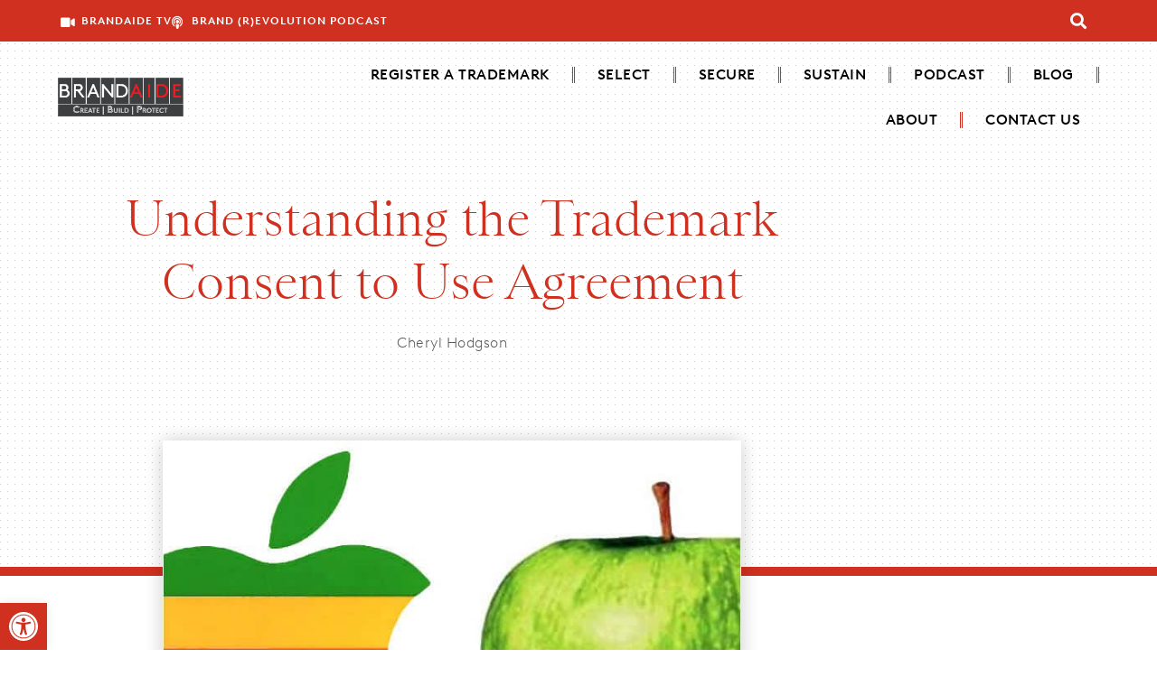

--- FILE ---
content_type: text/css; charset=UTF-8
request_url: https://brandaide.com/wp-content/uploads/elementor/css/post-4.css?ver=1769200347
body_size: 1329
content:
.elementor-kit-4{--e-global-color-primary:#598FC2;--e-global-color-secondary:#54595F;--e-global-color-text:#585858;--e-global-color-accent:#61CE70;--e-global-color-af50ece:#CF301F;--e-global-color-68dd237:#F8F9FA;--e-global-color-a0b2ba6:#353047;--e-global-color-e8e8c66:#FFFFFF;--e-global-typography-primary-font-family:"Sainte Colombe Light";--e-global-typography-primary-font-size:50px;--e-global-typography-primary-font-weight:normal;--e-global-typography-primary-line-height:1.4em;--e-global-typography-primary-letter-spacing:0px;--e-global-typography-secondary-font-family:"Sainte Colombe Light";--e-global-typography-secondary-font-size:36px;--e-global-typography-secondary-font-weight:400;--e-global-typography-secondary-line-height:1.2em;--e-global-typography-text-font-family:"LL Brown Medium";--e-global-typography-text-font-size:20px;--e-global-typography-text-font-weight:400;--e-global-typography-text-line-height:1.5em;--e-global-typography-text-letter-spacing:0.5px;--e-global-typography-accent-font-family:"LL Brown Medium";--e-global-typography-accent-font-size:24px;--e-global-typography-accent-font-weight:bold;--e-global-typography-62b7849-font-family:"LL Brown Medium";--e-global-typography-62b7849-font-size:27px;--e-global-typography-62b7849-font-weight:normal;--e-global-typography-62b7849-line-height:1.4em;--e-global-typography-8bda64e-font-family:"LL Brown Medium";--e-global-typography-8bda64e-font-size:40px;--e-global-typography-8bda64e-font-weight:bold;--e-global-typography-8bda64e-text-transform:uppercase;--e-global-typography-8bda64e-line-height:1.2em;--e-global-typography-cc6a6b9-font-family:"LL Brown Medium";--e-global-typography-cc6a6b9-font-size:24px;--e-global-typography-cc6a6b9-font-weight:normal;--e-global-typography-cc6a6b9-text-transform:uppercase;--e-global-typography-cc6a6b9-line-height:1.6em;--e-global-typography-e2402d6-font-family:"Sainte Colombe Light";--e-global-typography-e2402d6-font-size:40px;--e-global-typography-e2402d6-line-height:1.3em;--e-global-typography-639cda9-font-family:"Sainte Colombe Light";--e-global-typography-639cda9-font-size:26px;--e-global-typography-639cda9-text-transform:none;--e-global-typography-639cda9-line-height:1.2em;--e-global-typography-102afd1-font-family:"LL Brown Regular";--e-global-typography-102afd1-font-size:12px;--e-global-typography-102afd1-font-weight:bold;--e-global-typography-102afd1-letter-spacing:1px;--e-global-typography-0e58404-font-family:"LL Brown Medium";--e-global-typography-0e58404-font-size:16px;--e-global-typography-0e58404-text-transform:uppercase;--e-global-typography-0e58404-text-decoration:none;--e-global-typography-0460a29-font-family:"LL Brown Medium";--e-global-typography-0460a29-font-size:12px;--e-global-typography-0460a29-font-weight:normal;--e-global-typography-0460a29-font-style:normal;--e-global-typography-0460a29-text-decoration:none;--e-global-typography-0460a29-line-height:1.2em;--e-global-typography-60acc23-font-family:"LL Brown Regular";--e-global-typography-60acc23-font-size:26px;--e-global-typography-60acc23-font-weight:bold;--e-global-typography-60acc23-line-height:1.2em;--e-global-typography-60acc23-letter-spacing:-0.5px;color:var( --e-global-color-text );font-family:var( --e-global-typography-text-font-family ), Sans-serif;font-size:var( --e-global-typography-text-font-size );font-weight:var( --e-global-typography-text-font-weight );line-height:var( --e-global-typography-text-line-height );letter-spacing:var( --e-global-typography-text-letter-spacing );--e-preloader-animation-duration:1500ms;--e-preloader-delay:0ms;--e-preloader-color:var( --e-global-color-af50ece );--e-preloader-size:50px;}.elementor-kit-4 button,.elementor-kit-4 input[type="button"],.elementor-kit-4 input[type="submit"],.elementor-kit-4 .elementor-button{background-color:var( --e-global-color-af50ece );font-family:var( --e-global-typography-0e58404-font-family ), Sans-serif;font-size:var( --e-global-typography-0e58404-font-size );text-transform:var( --e-global-typography-0e58404-text-transform );text-decoration:var( --e-global-typography-0e58404-text-decoration );color:var( --e-global-color-e8e8c66 );border-radius:0px 0px 0px 0px;}.elementor-kit-4 button:hover,.elementor-kit-4 button:focus,.elementor-kit-4 input[type="button"]:hover,.elementor-kit-4 input[type="button"]:focus,.elementor-kit-4 input[type="submit"]:hover,.elementor-kit-4 input[type="submit"]:focus,.elementor-kit-4 .elementor-button:hover,.elementor-kit-4 .elementor-button:focus{background-color:var( --e-global-color-secondary );color:var( --e-global-color-e8e8c66 );}.elementor-kit-4 a{color:#CF301F;font-family:"LL Brown Medium", Sans-serif;font-size:20px;font-weight:400;line-height:1.5em;letter-spacing:0.5px;}.elementor-kit-4 a:hover{color:#585858;}body{overflow-x:hidden !important;}.elementor a, .elementor a:link, .elementor a:focus, .elementor a:active, .elementor a:hover{text-decoration:none !important;}.elementor a:link, .elementor .smooth-hover a:link, {transition:inherit;}.elementor-kit-4 h1{color:var( --e-global-color-af50ece );font-family:var( --e-global-typography-primary-font-family ), Sans-serif;font-size:var( --e-global-typography-primary-font-size );font-weight:var( --e-global-typography-primary-font-weight );line-height:var( --e-global-typography-primary-line-height );letter-spacing:var( --e-global-typography-primary-letter-spacing );}.elementor-kit-4 h2{color:var( --e-global-color-af50ece );font-family:var( --e-global-typography-secondary-font-family ), Sans-serif;font-size:var( --e-global-typography-secondary-font-size );font-weight:var( --e-global-typography-secondary-font-weight );line-height:var( --e-global-typography-secondary-line-height );}.elementor-kit-4 h3{color:var( --e-global-color-af50ece );font-family:var( --e-global-typography-60acc23-font-family ), Sans-serif;font-size:var( --e-global-typography-60acc23-font-size );font-weight:var( --e-global-typography-60acc23-font-weight );line-height:var( --e-global-typography-60acc23-line-height );letter-spacing:var( --e-global-typography-60acc23-letter-spacing );}.elementor-kit-4 h4{color:var( --e-global-color-text );font-family:var( --e-global-typography-accent-font-family ), Sans-serif;font-size:var( --e-global-typography-accent-font-size );font-weight:var( --e-global-typography-accent-font-weight );}.elementor-section.elementor-section-boxed > .elementor-container{max-width:1280px;}.e-con{--container-max-width:1280px;}.elementor-widget:not(:last-child){margin-block-end:20px;}.elementor-element{--widgets-spacing:20px 20px;--widgets-spacing-row:20px;--widgets-spacing-column:20px;}{}h1.entry-title{display:var(--page-title-display);}@media(max-width:1024px){.elementor-kit-4{--e-global-typography-primary-font-size:40px;--e-global-typography-primary-line-height:1.2em;--e-global-typography-secondary-font-size:30px;--e-global-typography-secondary-line-height:1.2em;--e-global-typography-text-font-size:18px;--e-global-typography-text-line-height:1.5em;--e-global-typography-accent-font-size:20px;--e-global-typography-accent-line-height:1.4em;--e-global-typography-62b7849-font-size:24px;--e-global-typography-8bda64e-font-size:30px;--e-global-typography-8bda64e-line-height:1.2em;--e-global-typography-cc6a6b9-font-size:24px;--e-global-typography-e2402d6-font-size:32px;--e-global-typography-102afd1-font-size:14px;--e-global-typography-0460a29-font-size:12px;--e-global-typography-0460a29-line-height:1.2em;--e-global-typography-60acc23-font-size:24px;--e-global-typography-60acc23-line-height:1.5em;font-size:var( --e-global-typography-text-font-size );line-height:var( --e-global-typography-text-line-height );letter-spacing:var( --e-global-typography-text-letter-spacing );}.elementor-kit-4 a{font-size:18px;line-height:1.5em;}.elementor-kit-4 h1{font-size:var( --e-global-typography-primary-font-size );line-height:var( --e-global-typography-primary-line-height );letter-spacing:var( --e-global-typography-primary-letter-spacing );}.elementor-kit-4 h2{font-size:var( --e-global-typography-secondary-font-size );line-height:var( --e-global-typography-secondary-line-height );}.elementor-kit-4 h3{font-size:var( --e-global-typography-60acc23-font-size );line-height:var( --e-global-typography-60acc23-line-height );letter-spacing:var( --e-global-typography-60acc23-letter-spacing );}.elementor-kit-4 h4{font-size:var( --e-global-typography-accent-font-size );}.elementor-kit-4 button,.elementor-kit-4 input[type="button"],.elementor-kit-4 input[type="submit"],.elementor-kit-4 .elementor-button{font-size:var( --e-global-typography-0e58404-font-size );}.elementor-section.elementor-section-boxed > .elementor-container{max-width:1024px;}.e-con{--container-max-width:1024px;}}@media(max-width:767px){.elementor-kit-4{--e-global-typography-primary-font-size:30px;--e-global-typography-primary-line-height:1.3em;--e-global-typography-secondary-font-size:28px;--e-global-typography-secondary-line-height:1.3em;--e-global-typography-text-font-size:18px;--e-global-typography-text-line-height:1.5em;--e-global-typography-accent-font-size:20px;--e-global-typography-accent-line-height:1.2em;--e-global-typography-62b7849-font-size:16px;--e-global-typography-8bda64e-font-size:20px;--e-global-typography-8bda64e-line-height:1em;--e-global-typography-cc6a6b9-line-height:1.3em;--e-global-typography-e2402d6-font-size:26px;--e-global-typography-102afd1-font-size:14px;--e-global-typography-102afd1-line-height:1.4em;--e-global-typography-0e58404-font-size:12px;--e-global-typography-0460a29-font-size:12px;--e-global-typography-0460a29-line-height:1.2em;--e-global-typography-60acc23-font-size:22px;--e-global-typography-60acc23-line-height:1.5em;font-size:var( --e-global-typography-text-font-size );line-height:var( --e-global-typography-text-line-height );letter-spacing:var( --e-global-typography-text-letter-spacing );}.elementor-kit-4 a{font-size:18px;line-height:1.5em;}.elementor-kit-4 h1{font-size:var( --e-global-typography-primary-font-size );line-height:var( --e-global-typography-primary-line-height );letter-spacing:var( --e-global-typography-primary-letter-spacing );}.elementor-kit-4 h2{font-size:var( --e-global-typography-secondary-font-size );line-height:var( --e-global-typography-secondary-line-height );}.elementor-kit-4 h3{font-size:var( --e-global-typography-60acc23-font-size );line-height:var( --e-global-typography-60acc23-line-height );letter-spacing:var( --e-global-typography-60acc23-letter-spacing );}.elementor-kit-4 h4{font-size:var( --e-global-typography-accent-font-size );}.elementor-kit-4 button,.elementor-kit-4 input[type="button"],.elementor-kit-4 input[type="submit"],.elementor-kit-4 .elementor-button{font-size:var( --e-global-typography-0e58404-font-size );}.elementor-section.elementor-section-boxed > .elementor-container{max-width:767px;}.e-con{--container-max-width:767px;}}/* Start custom CSS */ul {font-family: "LL Brown Light";font-size: 100%;}/* End custom CSS */
/* Start Custom Fonts CSS */@font-face {
	font-family: 'Sainte Colombe Light';
	font-style: normal;
	font-weight: normal;
	font-display: auto;
	src: url('https://brandaide.com/wp-content/uploads/2021/08/saintecolombeweb-light.woff') format('woff');
}
/* End Custom Fonts CSS */
/* Start Custom Fonts CSS */@font-face {
	font-family: 'LL Brown Medium';
	font-style: normal;
	font-weight: normal;
	font-display: auto;
	src: url('https://brandaide.com/wp-content/uploads/2021/04/BrownLLWeb-Light.woff2') format('woff2'),
		url('https://brandaide.com/wp-content/uploads/2021/04/BrownLLWeb-Light.woff') format('woff');
}
@font-face {
	font-family: 'LL Brown Medium';
	font-style: normal;
	font-weight: 500;
	font-display: auto;
	src: url('https://brandaide.com/wp-content/uploads/2021/04/BrownLLWeb-Medium.woff2') format('woff2'),
		url('https://brandaide.com/wp-content/uploads/2021/04/BrownLLWeb-Medium.woff') format('woff');
}
/* End Custom Fonts CSS */
/* Start Custom Fonts CSS */@font-face {
	font-family: 'LL Brown Regular';
	font-style: normal;
	font-weight: bold;
	font-display: auto;
	src: url('https://brandaide.com/wp-content/uploads/2020/11/BrownLLWeb-Bold.woff') format('woff');
}
@font-face {
	font-family: 'LL Brown Regular';
	font-style: normal;
	font-weight: normal;
	font-display: auto;
	src: url('https://brandaide.com/wp-content/uploads/2020/11/BrownLLWeb-Medium.woff') format('woff');
}
@font-face {
	font-family: 'LL Brown Regular';
	font-style: normal;
	font-weight: normal;
	font-display: auto;
	src: url('https://brandaide.com/wp-content/uploads/2020/11/BrownLLWeb-Regular.woff') format('woff');
}
@font-face {
	font-family: 'LL Brown Regular';
	font-style: normal;
	font-weight: 300;
	font-display: auto;
	src: url('https://brandaide.com/wp-content/uploads/2021/04/BrownLLWeb-Light.woff2') format('woff2'),
		url('https://brandaide.com/wp-content/uploads/2020/11/BrownLLWeb-Light.woff') format('woff');
}
/* End Custom Fonts CSS */

--- FILE ---
content_type: text/css; charset=UTF-8
request_url: https://brandaide.com/wp-content/uploads/elementor/css/post-114.css?ver=1769200348
body_size: 1548
content:
.elementor-114 .elementor-element.elementor-element-8867b45 > .elementor-container > .elementor-column > .elementor-widget-wrap{align-content:flex-end;align-items:flex-end;}.elementor-114 .elementor-element.elementor-element-8867b45:not(.elementor-motion-effects-element-type-background), .elementor-114 .elementor-element.elementor-element-8867b45 > .elementor-motion-effects-container > .elementor-motion-effects-layer{background-color:var( --e-global-color-68dd237 );}.elementor-114 .elementor-element.elementor-element-8867b45 > .elementor-background-overlay{opacity:1;transition:background 0.3s, border-radius 0.3s, opacity 0.3s;}.elementor-114 .elementor-element.elementor-element-8867b45{border-style:solid;border-width:0px 0px 0px 0px;border-color:var( --e-global-color-af50ece );transition:background 0.3s, border 0.3s, border-radius 0.3s, box-shadow 0.3s;padding:5% 5% 0% 5%;}.elementor-114 .elementor-element.elementor-element-445ff6a.elementor-column{width:50%;align-self:inherit;cursor:default;}.elementor-114 .elementor-element.elementor-element-445ff6a > .elementor-element-populated{margin:0px 0px 0px 0px;--e-column-margin-right:0px;--e-column-margin-left:0px;padding:0px 150px 0px 0px;}.elementor-114 .elementor-element.elementor-element-009656e{z-index:2;}.elementor-114 .elementor-element.elementor-element-009656e .elementor-image-box-wrapper{text-align:start;}.elementor-114 .elementor-element.elementor-element-009656e.elementor-position-right .elementor-image-box-img{margin-left:15px;}.elementor-114 .elementor-element.elementor-element-009656e.elementor-position-left .elementor-image-box-img{margin-right:15px;}.elementor-114 .elementor-element.elementor-element-009656e.elementor-position-top .elementor-image-box-img{margin-bottom:15px;}.elementor-114 .elementor-element.elementor-element-009656e .elementor-image-box-wrapper .elementor-image-box-img{width:30%;}.elementor-114 .elementor-element.elementor-element-009656e .elementor-image-box-img img{transition-duration:0.3s;}.elementor-114 .elementor-element.elementor-element-009656e .elementor-image-box-img{overflow:hidden;}.elementor-114 .elementor-element.elementor-element-009656e .elementor-image-box-title{font-family:var( --e-global-typography-text-font-family ), Sans-serif;font-size:var( --e-global-typography-text-font-size );font-weight:var( --e-global-typography-text-font-weight );line-height:var( --e-global-typography-text-line-height );letter-spacing:var( --e-global-typography-text-letter-spacing );color:var( --e-global-color-text );}.elementor-114 .elementor-element.elementor-element-009656e .elementor-image-box-description{font-family:var( --e-global-typography-102afd1-font-family ), Sans-serif;font-size:var( --e-global-typography-102afd1-font-size );font-weight:var( --e-global-typography-102afd1-font-weight );letter-spacing:var( --e-global-typography-102afd1-letter-spacing );color:var( --e-global-color-text );}.elementor-114 .elementor-element.elementor-element-a7c22a0.elementor-column{width:50%;align-self:inherit;cursor:default;}.elementor-114 .elementor-element.elementor-element-a7c22a0 > .elementor-element-populated{margin:0px 0px 0px 0px;--e-column-margin-right:0px;--e-column-margin-left:0px;padding:0px 0px 0px 0px;}.elementor-114 .elementor-element.elementor-element-a7c22a0{z-index:1;}.elementor-114 .elementor-element.elementor-element-721d1be .elementor-button{background-color:#F8F9FA00;font-family:var( --e-global-typography-102afd1-font-family ), Sans-serif;font-size:var( --e-global-typography-102afd1-font-size );font-weight:var( --e-global-typography-102afd1-font-weight );letter-spacing:var( --e-global-typography-102afd1-letter-spacing );fill:var( --e-global-color-text );color:var( --e-global-color-text );padding:0px 0px 0px 0px;}.elementor-114 .elementor-element.elementor-element-721d1be{width:100%;max-width:100%;z-index:2;}.elementor-114 .elementor-element.elementor-element-721d1be > .elementor-widget-container{margin:0px 0px -15px 0px;padding:0px 0px 0px 0px;}.elementor-114 .elementor-element.elementor-element-721d1be .elementor-button:hover, .elementor-114 .elementor-element.elementor-element-721d1be .elementor-button:focus{color:var( --e-global-color-af50ece );border-color:var( --e-global-color-text );}.elementor-114 .elementor-element.elementor-element-721d1be .elementor-button:hover svg, .elementor-114 .elementor-element.elementor-element-721d1be .elementor-button:focus svg{fill:var( --e-global-color-af50ece );}.elementor-114 .elementor-element.elementor-element-0f37976 .elementor-button{background-color:#F8F9FA00;font-family:var( --e-global-typography-102afd1-font-family ), Sans-serif;font-size:var( --e-global-typography-102afd1-font-size );font-weight:var( --e-global-typography-102afd1-font-weight );letter-spacing:var( --e-global-typography-102afd1-letter-spacing );fill:var( --e-global-color-text );color:var( --e-global-color-text );padding:0px 0px 0px 0px;}.elementor-114 .elementor-element.elementor-element-0f37976{width:100%;max-width:100%;z-index:2;}.elementor-114 .elementor-element.elementor-element-0f37976 > .elementor-widget-container{margin:0px 0px -15px 0px;padding:0px 0px 0px 0px;}.elementor-114 .elementor-element.elementor-element-0f37976 .elementor-button:hover, .elementor-114 .elementor-element.elementor-element-0f37976 .elementor-button:focus{color:var( --e-global-color-af50ece );border-color:var( --e-global-color-text );}.elementor-114 .elementor-element.elementor-element-0f37976 .elementor-button:hover svg, .elementor-114 .elementor-element.elementor-element-0f37976 .elementor-button:focus svg{fill:var( --e-global-color-af50ece );}.elementor-114 .elementor-element.elementor-element-7bfc45a .elementor-button{background-color:#F8F9FA00;font-family:var( --e-global-typography-102afd1-font-family ), Sans-serif;font-size:var( --e-global-typography-102afd1-font-size );font-weight:var( --e-global-typography-102afd1-font-weight );letter-spacing:var( --e-global-typography-102afd1-letter-spacing );fill:var( --e-global-color-text );color:var( --e-global-color-text );padding:0px 0px 0px 0px;}.elementor-114 .elementor-element.elementor-element-7bfc45a{width:auto;max-width:auto;z-index:2;}.elementor-114 .elementor-element.elementor-element-7bfc45a > .elementor-widget-container{margin:0px 50px 0px 0px;padding:0px 0px 0px 0px;}.elementor-114 .elementor-element.elementor-element-7bfc45a .elementor-button:hover, .elementor-114 .elementor-element.elementor-element-7bfc45a .elementor-button:focus{color:var( --e-global-color-af50ece );border-color:var( --e-global-color-text );}.elementor-114 .elementor-element.elementor-element-7bfc45a .elementor-button:hover svg, .elementor-114 .elementor-element.elementor-element-7bfc45a .elementor-button:focus svg{fill:var( --e-global-color-af50ece );}.elementor-114 .elementor-element.elementor-element-176eca2 .elementor-button{background-color:#F8F9FA00;font-family:var( --e-global-typography-102afd1-font-family ), Sans-serif;font-size:var( --e-global-typography-102afd1-font-size );font-weight:var( --e-global-typography-102afd1-font-weight );letter-spacing:var( --e-global-typography-102afd1-letter-spacing );fill:var( --e-global-color-text );color:var( --e-global-color-text );padding:0px 0px 0px 0px;}.elementor-114 .elementor-element.elementor-element-176eca2{width:auto;max-width:auto;z-index:2;}.elementor-114 .elementor-element.elementor-element-176eca2 > .elementor-widget-container{margin:0px 50px 0px 0px;padding:0px 0px 0px 0px;}.elementor-114 .elementor-element.elementor-element-176eca2 .elementor-button:hover, .elementor-114 .elementor-element.elementor-element-176eca2 .elementor-button:focus{color:var( --e-global-color-af50ece );border-color:var( --e-global-color-text );}.elementor-114 .elementor-element.elementor-element-176eca2 .elementor-button:hover svg, .elementor-114 .elementor-element.elementor-element-176eca2 .elementor-button:focus svg{fill:var( --e-global-color-af50ece );}.elementor-114 .elementor-element.elementor-element-2fd5301 .elementor-button{background-color:#F8F9FA00;font-family:var( --e-global-typography-102afd1-font-family ), Sans-serif;font-size:var( --e-global-typography-102afd1-font-size );font-weight:var( --e-global-typography-102afd1-font-weight );letter-spacing:var( --e-global-typography-102afd1-letter-spacing );fill:var( --e-global-color-text );color:var( --e-global-color-text );padding:0px 0px 0px 0px;}.elementor-114 .elementor-element.elementor-element-2fd5301{width:auto;max-width:auto;z-index:2;}.elementor-114 .elementor-element.elementor-element-2fd5301 > .elementor-widget-container{margin:0px 50px 0px 0px;padding:0px 0px 0px 0px;}.elementor-114 .elementor-element.elementor-element-2fd5301 .elementor-button:hover, .elementor-114 .elementor-element.elementor-element-2fd5301 .elementor-button:focus{color:var( --e-global-color-af50ece );border-color:var( --e-global-color-text );}.elementor-114 .elementor-element.elementor-element-2fd5301 .elementor-button:hover svg, .elementor-114 .elementor-element.elementor-element-2fd5301 .elementor-button:focus svg{fill:var( --e-global-color-af50ece );}.elementor-114 .elementor-element.elementor-element-42723de:not(.elementor-motion-effects-element-type-background), .elementor-114 .elementor-element.elementor-element-42723de > .elementor-motion-effects-container > .elementor-motion-effects-layer{background-color:var( --e-global-color-68dd237 );}.elementor-114 .elementor-element.elementor-element-42723de{border-style:solid;border-width:0px 0px 0px 0px;border-color:var( --e-global-color-af50ece );transition:background 0.3s, border 0.3s, border-radius 0.3s, box-shadow 0.3s;padding:2% 5% 0% 5%;}.elementor-114 .elementor-element.elementor-element-42723de > .elementor-background-overlay{transition:background 0.3s, border-radius 0.3s, opacity 0.3s;}.elementor-bc-flex-widget .elementor-114 .elementor-element.elementor-element-a220405.elementor-column .elementor-widget-wrap{align-items:center;}.elementor-114 .elementor-element.elementor-element-a220405.elementor-column.elementor-element[data-element_type="column"] > .elementor-widget-wrap.elementor-element-populated{align-content:center;align-items:center;}.elementor-114 .elementor-element.elementor-element-a220405.elementor-column > .elementor-widget-wrap{justify-content:space-between;}.elementor-114 .elementor-element.elementor-element-a220405.elementor-column{width:100%;align-self:inherit;cursor:default;}.elementor-114 .elementor-element.elementor-element-a220405 > .elementor-element-populated{border-style:solid;border-width:0px 0px 1px 0px;border-color:var( --e-global-color-af50ece );padding:2% 0% 2% 0%;}.elementor-114 .elementor-element.elementor-element-a220405{z-index:1;}.elementor-114 .elementor-element.elementor-element-caa1b6d .elementor-button{background-color:var( --e-global-color-68dd237 );font-family:"LL Brown Light", Sans-serif;font-size:22px;line-height:0em;letter-spacing:1px;fill:var( --e-global-color-af50ece );color:var( --e-global-color-af50ece );padding:0px 0px 0px 0px;}.elementor-114 .elementor-element.elementor-element-caa1b6d{width:auto;max-width:auto;z-index:2;}.elementor-114 .elementor-element.elementor-element-caa1b6d .elementor-button:hover, .elementor-114 .elementor-element.elementor-element-caa1b6d .elementor-button:focus{color:var( --e-global-color-af50ece );border-color:var( --e-global-color-text );}.elementor-114 .elementor-element.elementor-element-caa1b6d .elementor-button:hover svg, .elementor-114 .elementor-element.elementor-element-caa1b6d .elementor-button:focus svg{fill:var( --e-global-color-af50ece );}.elementor-114 .elementor-element.elementor-element-318f6de .elementor-repeater-item-b40b3c6.elementor-social-icon{background-color:#FFFFFF00;}.elementor-114 .elementor-element.elementor-element-318f6de .elementor-repeater-item-8fc11cb.elementor-social-icon{background-color:#FFFFFF00;}.elementor-114 .elementor-element.elementor-element-318f6de .elementor-repeater-item-520c14c.elementor-social-icon{background-color:#FFFFFF00;}.elementor-114 .elementor-element.elementor-element-318f6de .elementor-repeater-item-0a1ae4b.elementor-social-icon{background-color:#FFFFFF00;}.elementor-114 .elementor-element.elementor-element-318f6de{--grid-template-columns:repeat(0, auto);width:auto;max-width:auto;z-index:2;--icon-size:24px;--grid-column-gap:24px;--grid-row-gap:0px;}.elementor-114 .elementor-element.elementor-element-318f6de .elementor-widget-container{text-align:right;}.elementor-114 .elementor-element.elementor-element-318f6de > .elementor-widget-container{margin:0px 0px 0px 0px;padding:0px 0px 0px 0px;}.elementor-114 .elementor-element.elementor-element-318f6de .elementor-social-icon{background-color:var( --e-global-color-68dd237 );}.elementor-114 .elementor-element.elementor-element-318f6de .elementor-social-icon i{color:var( --e-global-color-af50ece );}.elementor-114 .elementor-element.elementor-element-318f6de .elementor-social-icon svg{fill:var( --e-global-color-af50ece );}.elementor-114 .elementor-element.elementor-element-318f6de .elementor-social-icon:hover{background-color:var( --e-global-color-af50ece );}.elementor-114 .elementor-element.elementor-element-318f6de .elementor-social-icon:hover i{color:var( --e-global-color-e8e8c66 );}.elementor-114 .elementor-element.elementor-element-318f6de .elementor-social-icon:hover svg{fill:var( --e-global-color-e8e8c66 );}.elementor-114 .elementor-element.elementor-element-1c2e7bc > .elementor-container > .elementor-column > .elementor-widget-wrap{align-content:center;align-items:center;}.elementor-114 .elementor-element.elementor-element-1c2e7bc:not(.elementor-motion-effects-element-type-background), .elementor-114 .elementor-element.elementor-element-1c2e7bc > .elementor-motion-effects-container > .elementor-motion-effects-layer{background-color:var( --e-global-color-68dd237 );}.elementor-114 .elementor-element.elementor-element-1c2e7bc > .elementor-container{min-height:100px;}.elementor-114 .elementor-element.elementor-element-1c2e7bc > .elementor-background-overlay{opacity:1;transition:background 0.3s, border-radius 0.3s, opacity 0.3s;}.elementor-114 .elementor-element.elementor-element-1c2e7bc{transition:background 0.3s, border 0.3s, border-radius 0.3s, box-shadow 0.3s;padding:0% 5% 0% 5%;}.elementor-114 .elementor-element.elementor-element-f6a2159.elementor-column > .elementor-widget-wrap{justify-content:space-between;}.elementor-114 .elementor-element.elementor-element-f6a2159.elementor-column{align-self:inherit;cursor:default;}.elementor-114 .elementor-element.elementor-element-f6a2159 > .elementor-element-populated{margin:0px 0px 0px 0px;--e-column-margin-right:0px;--e-column-margin-left:0px;padding:0px 0px 0px 0px;}.elementor-114 .elementor-element.elementor-element-04f28e2.ob-harakiri{writing-mode:inherit;}.elementor-114 .elementor-element.elementor-element-04f28e2.ob-harakiri .elementor-heading-title{writing-mode:inherit;}.elementor-114 .elementor-element.elementor-element-04f28e2.ob-harakiri div{writing-mode:inherit;}.elementor-114 .elementor-element.elementor-element-04f28e2{width:auto;max-width:auto;z-index:2;text-align:center;font-family:"LL Brown Light", Sans-serif;font-size:12px;font-weight:normal;font-style:normal;text-decoration:none;color:var( --e-global-color-text );}.elementor-114 .elementor-element.elementor-element-04f28e2.ob-harakiri > div, .elementor-114 .elementor-element.elementor-element-04f28e2.ob-harakiri > h1, .elementor-114 .elementor-element.elementor-element-04f28e2.ob-harakiri > h2, .elementor-114 .elementor-element.elementor-element-04f28e2.ob-harakiri > h3, .elementor-114 .elementor-element.elementor-element-04f28e2.ob-harakiri > h4, .elementor-114 .elementor-element.elementor-element-04f28e2.ob-harakiri > h5, .elementor-114 .elementor-element.elementor-element-04f28e2.ob-harakiri > h6, .elementor-114 .elementor-element.elementor-element-04f28e2.ob-harakiri > p{transform:rotate(0deg);}.elementor-114 .elementor-element.elementor-element-04f28e2 > div{text-indent:0px;mix-blend-mode:inherit;}.elementor-114 .elementor-element.elementor-element-73b3eac.ob-harakiri{writing-mode:inherit;}.elementor-114 .elementor-element.elementor-element-73b3eac.ob-harakiri .elementor-heading-title{writing-mode:inherit;}.elementor-114 .elementor-element.elementor-element-73b3eac.ob-harakiri div{writing-mode:inherit;}.elementor-114 .elementor-element.elementor-element-73b3eac{width:auto;max-width:auto;z-index:2;text-align:center;font-family:var( --e-global-typography-0460a29-font-family ), Sans-serif;font-size:var( --e-global-typography-0460a29-font-size );font-weight:var( --e-global-typography-0460a29-font-weight );font-style:var( --e-global-typography-0460a29-font-style );text-decoration:var( --e-global-typography-0460a29-text-decoration );line-height:var( --e-global-typography-0460a29-line-height );color:var( --e-global-color-text );}.elementor-114 .elementor-element.elementor-element-73b3eac.ob-harakiri > div, .elementor-114 .elementor-element.elementor-element-73b3eac.ob-harakiri > h1, .elementor-114 .elementor-element.elementor-element-73b3eac.ob-harakiri > h2, .elementor-114 .elementor-element.elementor-element-73b3eac.ob-harakiri > h3, .elementor-114 .elementor-element.elementor-element-73b3eac.ob-harakiri > h4, .elementor-114 .elementor-element.elementor-element-73b3eac.ob-harakiri > h5, .elementor-114 .elementor-element.elementor-element-73b3eac.ob-harakiri > h6, .elementor-114 .elementor-element.elementor-element-73b3eac.ob-harakiri > p{transform:rotate(0deg);}.elementor-114 .elementor-element.elementor-element-73b3eac > div{text-indent:0px;mix-blend-mode:inherit;}.elementor-theme-builder-content-area{height:400px;}.elementor-location-header:before, .elementor-location-footer:before{content:"";display:table;clear:both;}@media(max-width:1024px){.elementor-114 .elementor-element.elementor-element-8867b45{padding:5% 5% 5% 5%;}.elementor-114 .elementor-element.elementor-element-445ff6a.elementor-column{width:100%;}.elementor-114 .elementor-element.elementor-element-445ff6a > .elementor-element-populated{padding:0px 0px 0px 0px;}.elementor-114 .elementor-element.elementor-element-009656e > .elementor-widget-container{margin:0px 0px 0px 0px;padding:0px 0px 0px 0px;}.elementor-114 .elementor-element.elementor-element-009656e .elementor-image-box-title{font-size:var( --e-global-typography-text-font-size );line-height:var( --e-global-typography-text-line-height );letter-spacing:var( --e-global-typography-text-letter-spacing );}.elementor-114 .elementor-element.elementor-element-009656e .elementor-image-box-description{font-size:var( --e-global-typography-102afd1-font-size );letter-spacing:var( --e-global-typography-102afd1-letter-spacing );}.elementor-114 .elementor-element.elementor-element-a7c22a0.elementor-column{width:100%;}.elementor-114 .elementor-element.elementor-element-a7c22a0 > .elementor-element-populated{padding:50px 0px 0px 0px;}.elementor-114 .elementor-element.elementor-element-721d1be .elementor-button{font-size:var( --e-global-typography-102afd1-font-size );letter-spacing:var( --e-global-typography-102afd1-letter-spacing );}.elementor-114 .elementor-element.elementor-element-0f37976 .elementor-button{font-size:var( --e-global-typography-102afd1-font-size );letter-spacing:var( --e-global-typography-102afd1-letter-spacing );}.elementor-114 .elementor-element.elementor-element-7bfc45a .elementor-button{font-size:var( --e-global-typography-102afd1-font-size );letter-spacing:var( --e-global-typography-102afd1-letter-spacing );}.elementor-114 .elementor-element.elementor-element-176eca2 .elementor-button{font-size:var( --e-global-typography-102afd1-font-size );letter-spacing:var( --e-global-typography-102afd1-letter-spacing );}.elementor-114 .elementor-element.elementor-element-2fd5301 .elementor-button{font-size:var( --e-global-typography-102afd1-font-size );letter-spacing:var( --e-global-typography-102afd1-letter-spacing );}.elementor-114 .elementor-element.elementor-element-42723de{padding:0% 5% 5% 5%;}.elementor-114 .elementor-element.elementor-element-caa1b6d .elementor-button{font-size:14px;}.elementor-114 .elementor-element.elementor-element-318f6de{align-self:center;}.elementor-114 .elementor-element.elementor-element-1c2e7bc{padding:0% 5% 0% 5%;}.elementor-114 .elementor-element.elementor-element-f6a2159 > .elementor-element-populated{margin:0px 0px 0px 0px;--e-column-margin-right:0px;--e-column-margin-left:0px;padding:0px 0px 0px 0px;}.elementor-114 .elementor-element.elementor-element-04f28e2{font-size:10px;}.elementor-114 .elementor-element.elementor-element-73b3eac{font-size:var( --e-global-typography-0460a29-font-size );line-height:var( --e-global-typography-0460a29-line-height );}}@media(max-width:767px){.elementor-114 .elementor-element.elementor-element-009656e .elementor-image-box-img{margin-bottom:15px;}.elementor-114 .elementor-element.elementor-element-009656e .elementor-image-box-wrapper .elementor-image-box-img{width:70%;}.elementor-114 .elementor-element.elementor-element-009656e .elementor-image-box-title{font-size:var( --e-global-typography-text-font-size );line-height:var( --e-global-typography-text-line-height );letter-spacing:var( --e-global-typography-text-letter-spacing );}.elementor-114 .elementor-element.elementor-element-009656e .elementor-image-box-description{font-size:var( --e-global-typography-102afd1-font-size );letter-spacing:var( --e-global-typography-102afd1-letter-spacing );}.elementor-114 .elementor-element.elementor-element-a7c22a0 > .elementor-element-populated{padding:30px 0px 0px 0px;}.elementor-114 .elementor-element.elementor-element-721d1be .elementor-button{font-size:var( --e-global-typography-102afd1-font-size );letter-spacing:var( --e-global-typography-102afd1-letter-spacing );}.elementor-114 .elementor-element.elementor-element-0f37976 .elementor-button{font-size:var( --e-global-typography-102afd1-font-size );letter-spacing:var( --e-global-typography-102afd1-letter-spacing );}.elementor-114 .elementor-element.elementor-element-7bfc45a .elementor-button{font-size:var( --e-global-typography-102afd1-font-size );letter-spacing:var( --e-global-typography-102afd1-letter-spacing );}.elementor-114 .elementor-element.elementor-element-176eca2 .elementor-button{font-size:var( --e-global-typography-102afd1-font-size );letter-spacing:var( --e-global-typography-102afd1-letter-spacing );}.elementor-114 .elementor-element.elementor-element-2fd5301 > .elementor-widget-container{margin:0px 0px 0px 0px;}.elementor-114 .elementor-element.elementor-element-2fd5301 .elementor-button{font-size:var( --e-global-typography-102afd1-font-size );letter-spacing:var( --e-global-typography-102afd1-letter-spacing );}.elementor-114 .elementor-element.elementor-element-42723de{padding:0% 5% 0% 5%;}.elementor-114 .elementor-element.elementor-element-caa1b6d .elementor-button{font-size:14px;}.elementor-114 .elementor-element.elementor-element-318f6de{--grid-template-columns:repeat(0, auto);}.elementor-114 .elementor-element.elementor-element-318f6de .elementor-widget-container{text-align:center;}.elementor-114 .elementor-element.elementor-element-318f6de > .elementor-widget-container{margin:20px 0px 0px 0px;padding:0px 0px 0px 0px;}.elementor-114 .elementor-element.elementor-element-1c2e7bc{padding:0% 10% 2% 10%;}.elementor-114 .elementor-element.elementor-element-04f28e2{text-align:end;font-size:10px;}.elementor-114 .elementor-element.elementor-element-73b3eac{text-align:end;font-size:var( --e-global-typography-0460a29-font-size );line-height:var( --e-global-typography-0460a29-line-height );}}@media(max-width:1024px) and (min-width:768px){.elementor-114 .elementor-element.elementor-element-445ff6a{width:100%;}.elementor-114 .elementor-element.elementor-element-a7c22a0{width:100%;}}

--- FILE ---
content_type: text/css; charset=UTF-8
request_url: https://brandaide.com/wp-content/uploads/elementor/css/post-24569.css?ver=1769201672
body_size: 1852
content:
.elementor-24569 .elementor-element.elementor-element-54781ec0:not(.elementor-motion-effects-element-type-background), .elementor-24569 .elementor-element.elementor-element-54781ec0 > .elementor-motion-effects-container > .elementor-motion-effects-layer{background-color:var( --e-global-color-e8e8c66 );background-image:url("https://brandaide.com/wp-content/uploads/2021/10/abstract-dot.png");background-repeat:repeat;}.elementor-24569 .elementor-element.elementor-element-54781ec0 > .elementor-container{max-width:1000px;min-height:500px;}.elementor-24569 .elementor-element.elementor-element-54781ec0.ob-is-breaking-bad > .elementor-container{justify-content:flex-start !important;flex-direction:row;}.elementor-24569 .elementor-element.elementor-element-54781ec0.ob-is-breaking-bad.ob-bb-inner > .elementor-container{justify-content:flex-start !important;flex-direction:row;}.elementor-24569 .elementor-element.elementor-element-54781ec0.ob-is-breaking-bad.ob-is-glider > .elementor-container.swiper-vertical{flex-direction:column;}.elementor-24569 .elementor-element.elementor-element-54781ec0.ob-is-breaking-bad.ob-is-glider.ob-bb-inner > .elementor-container.swiper-vertical{flex-direction:column;}.elementor-24569 .elementor-element.elementor-element-54781ec0.ob-is-breaking-bad.ob-bb-inner{width:100%;flex:unset;align-self:inherit;}.elementor-24569 .elementor-element.elementor-element-54781ec0 > .elementor-background-overlay{opacity:0.23;transition:background 0.3s, border-radius 0.3s, opacity 0.3s;}.elementor-24569 .elementor-element.elementor-element-54781ec0{border-style:solid;border-width:0px 0px 10px 0px;border-color:var( --e-global-color-af50ece );transition:background 0.3s, border 0.3s, border-radius 0.3s, box-shadow 0.3s;margin-top:0px;margin-bottom:0px;padding:10% 0% 0% 0%;}.elementor-24569 .elementor-element.elementor-element-6470d063.elementor-column{align-self:inherit;cursor:default;}.elementor-24569 .elementor-element.elementor-element-6470d063 > .elementor-element-populated{margin:8% 0% 0% 0%;--e-column-margin-right:0%;--e-column-margin-left:0%;padding:0px 100px 0px 100px;}.elementor-24569 .elementor-element.elementor-element-152f8224{text-align:center;}.elementor-24569 .elementor-element.elementor-element-152f8224 .elementor-heading-title{font-family:var( --e-global-typography-primary-font-family ), Sans-serif;font-size:var( --e-global-typography-primary-font-size );font-weight:var( --e-global-typography-primary-font-weight );line-height:var( --e-global-typography-primary-line-height );letter-spacing:var( --e-global-typography-primary-letter-spacing );color:var( --e-global-color-af50ece );}.elementor-24569 .elementor-element.elementor-element-288450b5 .elementor-icon-list-items:not(.elementor-inline-items) .elementor-icon-list-item:not(:last-child){padding-bottom:calc(50px/2);}.elementor-24569 .elementor-element.elementor-element-288450b5 .elementor-icon-list-items:not(.elementor-inline-items) .elementor-icon-list-item:not(:first-child){margin-top:calc(50px/2);}.elementor-24569 .elementor-element.elementor-element-288450b5 .elementor-icon-list-items.elementor-inline-items .elementor-icon-list-item{margin-right:calc(50px/2);margin-left:calc(50px/2);}.elementor-24569 .elementor-element.elementor-element-288450b5 .elementor-icon-list-items.elementor-inline-items{margin-right:calc(-50px/2);margin-left:calc(-50px/2);}body.rtl .elementor-24569 .elementor-element.elementor-element-288450b5 .elementor-icon-list-items.elementor-inline-items .elementor-icon-list-item:after{left:calc(-50px/2);}body:not(.rtl) .elementor-24569 .elementor-element.elementor-element-288450b5 .elementor-icon-list-items.elementor-inline-items .elementor-icon-list-item:after{right:calc(-50px/2);}.elementor-24569 .elementor-element.elementor-element-288450b5 .elementor-icon-list-item:not(:last-child):after{content:"";height:100%;border-color:var( --e-global-color-text );}.elementor-24569 .elementor-element.elementor-element-288450b5 .elementor-icon-list-items:not(.elementor-inline-items) .elementor-icon-list-item:not(:last-child):after{border-top-style:solid;border-top-width:1px;}.elementor-24569 .elementor-element.elementor-element-288450b5 .elementor-icon-list-items.elementor-inline-items .elementor-icon-list-item:not(:last-child):after{border-left-style:solid;}.elementor-24569 .elementor-element.elementor-element-288450b5 .elementor-inline-items .elementor-icon-list-item:not(:last-child):after{border-left-width:1px;}.elementor-24569 .elementor-element.elementor-element-288450b5 .elementor-icon-list-icon i{color:var( --e-global-color-text );font-size:0px;}.elementor-24569 .elementor-element.elementor-element-288450b5 .elementor-icon-list-icon svg{fill:var( --e-global-color-text );--e-icon-list-icon-size:0px;}.elementor-24569 .elementor-element.elementor-element-288450b5 .elementor-icon-list-icon{width:0px;}.elementor-24569 .elementor-element.elementor-element-288450b5 .elementor-icon-list-text, .elementor-24569 .elementor-element.elementor-element-288450b5 .elementor-icon-list-text a{color:var( --e-global-color-text );}.elementor-24569 .elementor-element.elementor-element-288450b5 .elementor-icon-list-item{font-family:"Montserrat", Sans-serif;font-size:16px;font-weight:300;}.elementor-24569 .elementor-element.elementor-element-4a0432c3 > .elementor-container{max-width:1000px;}.elementor-24569 .elementor-element.elementor-element-4a0432c3.ob-is-breaking-bad > .elementor-container{justify-content:flex-start !important;flex-direction:row;}.elementor-24569 .elementor-element.elementor-element-4a0432c3.ob-is-breaking-bad.ob-bb-inner > .elementor-container{justify-content:flex-start !important;flex-direction:row;}.elementor-24569 .elementor-element.elementor-element-4a0432c3.ob-is-breaking-bad.ob-is-glider > .elementor-container.swiper-vertical{flex-direction:column;}.elementor-24569 .elementor-element.elementor-element-4a0432c3.ob-is-breaking-bad.ob-is-glider.ob-bb-inner > .elementor-container.swiper-vertical{flex-direction:column;}.elementor-24569 .elementor-element.elementor-element-4a0432c3.ob-is-breaking-bad.ob-bb-inner{width:100%;flex:unset;align-self:inherit;}.elementor-24569 .elementor-element.elementor-element-4a0432c3{margin-top:-150px;margin-bottom:50px;}.elementor-24569 .elementor-element.elementor-element-3e7bb66c > .elementor-widget-wrap > .elementor-widget:not(.elementor-widget__width-auto):not(.elementor-widget__width-initial):not(:last-child):not(.elementor-absolute){margin-block-end:10px;}.elementor-24569 .elementor-element.elementor-element-3e7bb66c.elementor-column{align-self:inherit;cursor:default;}.elementor-24569 .elementor-element.elementor-element-3e7bb66c > .elementor-element-populated{padding:0px 0px 0px 0px;}.elementor-24569 .elementor-element.elementor-element-120cf84d img{width:50vw;border-radius:0px 0px 0px 0px;box-shadow:0px 0px 20px 0px rgba(0,0,0,0.2);}.elementor-24569 .elementor-element.elementor-element-1b56d2f0.ob-is-breaking-bad > .elementor-container{justify-content:flex-start !important;flex-direction:row;}.elementor-24569 .elementor-element.elementor-element-1b56d2f0.ob-is-breaking-bad.ob-bb-inner > .elementor-container{justify-content:flex-start !important;flex-direction:row;}.elementor-24569 .elementor-element.elementor-element-1b56d2f0.ob-is-breaking-bad.ob-is-glider > .elementor-container.swiper-vertical{flex-direction:column;}.elementor-24569 .elementor-element.elementor-element-1b56d2f0.ob-is-breaking-bad.ob-is-glider.ob-bb-inner > .elementor-container.swiper-vertical{flex-direction:column;}.elementor-24569 .elementor-element.elementor-element-1b56d2f0.ob-is-breaking-bad.ob-bb-inner{width:100%;flex:unset;align-self:inherit;}.elementor-24569 .elementor-element.elementor-element-1b56d2f0{border-style:solid;border-width:1px 0px 1px 0px;border-color:rgba(159,163,173,0.2);margin-top:50px;margin-bottom:50px;padding:20px 0px 20px 0px;}.elementor-bc-flex-widget .elementor-24569 .elementor-element.elementor-element-72f0eb2d.elementor-column .elementor-widget-wrap{align-items:center;}.elementor-24569 .elementor-element.elementor-element-72f0eb2d.elementor-column.elementor-element[data-element_type="column"] > .elementor-widget-wrap.elementor-element-populated{align-content:center;align-items:center;}.elementor-24569 .elementor-element.elementor-element-72f0eb2d.elementor-column{align-self:inherit;cursor:default;}.elementor-24569 .elementor-element.elementor-element-1e25fa52.ob-harakiri{writing-mode:inherit;}.elementor-24569 .elementor-element.elementor-element-1e25fa52.ob-harakiri .elementor-heading-title{writing-mode:inherit;}.elementor-24569 .elementor-element.elementor-element-1e25fa52.ob-harakiri div{writing-mode:inherit;}.elementor-24569 .elementor-element.elementor-element-1e25fa52 .elementor-heading-title{font-family:"LL Brown Regular", Sans-serif;font-size:20px;text-transform:uppercase;letter-spacing:0.5px;color:var( --e-global-color-af50ece );}.elementor-24569 .elementor-element.elementor-element-1e25fa52.ob-harakiri > div, .elementor-24569 .elementor-element.elementor-element-1e25fa52.ob-harakiri > h1, .elementor-24569 .elementor-element.elementor-element-1e25fa52.ob-harakiri > h2, .elementor-24569 .elementor-element.elementor-element-1e25fa52.ob-harakiri > h3, .elementor-24569 .elementor-element.elementor-element-1e25fa52.ob-harakiri > h4, .elementor-24569 .elementor-element.elementor-element-1e25fa52.ob-harakiri > h5, .elementor-24569 .elementor-element.elementor-element-1e25fa52.ob-harakiri > h6, .elementor-24569 .elementor-element.elementor-element-1e25fa52.ob-harakiri > p{transform:rotate(0deg);}.elementor-24569 .elementor-element.elementor-element-1e25fa52 > div{text-indent:0px;mix-blend-mode:inherit;}.elementor-24569 .elementor-element.elementor-element-2998f72c.elementor-column{align-self:inherit;cursor:default;}.elementor-24569 .elementor-element.elementor-element-2998f72c > .elementor-element-populated{padding:0px 0px 0px 0px;}.elementor-24569 .elementor-element.elementor-element-15a2cae4{--alignment:right;--grid-side-margin:20px;--grid-column-gap:20px;--grid-row-gap:0px;--grid-bottom-margin:0px;--e-share-buttons-primary-color:#ffffff;--e-share-buttons-secondary-color:rgba(47,55,89,0.7);}.elementor-24569 .elementor-element.elementor-element-15a2cae4 .elementor-share-btn{font-size:calc(1px * 10);}.elementor-24569 .elementor-element.elementor-element-15a2cae4 .elementor-share-btn__icon{--e-share-buttons-icon-size:2em;}.elementor-24569 .elementor-element.elementor-element-15a2cae4 .elementor-share-btn:hover{--e-share-buttons-secondary-color:var( --e-global-color-af50ece );}.elementor-24569 .elementor-element.elementor-element-72e63a6d{text-align:start;color:#3d4459;font-family:var( --e-global-typography-text-font-family ), Sans-serif;font-size:var( --e-global-typography-text-font-size );font-weight:var( --e-global-typography-text-font-weight );line-height:var( --e-global-typography-text-line-height );letter-spacing:var( --e-global-typography-text-letter-spacing );}.elementor-24569 .elementor-element.elementor-element-7cb9aff5 > .elementor-widget-container{margin:0px 0px 0px 0px;}.elementor-24569 .elementor-element.elementor-element-7cb9aff5 span.post-navigation__prev--label{color:var( --e-global-color-af50ece );}.elementor-24569 .elementor-element.elementor-element-7cb9aff5 span.post-navigation__next--label{color:var( --e-global-color-af50ece );}.elementor-24569 .elementor-element.elementor-element-7cb9aff5 span.post-navigation__prev--label, .elementor-24569 .elementor-element.elementor-element-7cb9aff5 span.post-navigation__next--label{font-family:var( --e-global-typography-102afd1-font-family ), Sans-serif;font-size:var( --e-global-typography-102afd1-font-size );font-weight:var( --e-global-typography-102afd1-font-weight );letter-spacing:var( --e-global-typography-102afd1-letter-spacing );}.elementor-24569 .elementor-element.elementor-element-7cb9aff5 span.post-navigation__prev--title, .elementor-24569 .elementor-element.elementor-element-7cb9aff5 span.post-navigation__next--title{color:var( --e-global-color-text );font-family:var( --e-global-typography-102afd1-font-family ), Sans-serif;font-size:var( --e-global-typography-102afd1-font-size );font-weight:var( --e-global-typography-102afd1-font-weight );letter-spacing:var( --e-global-typography-102afd1-letter-spacing );}.elementor-24569 .elementor-element.elementor-element-7cb9aff5 .post-navigation__arrow-wrapper{color:var( --e-global-color-af50ece );fill:var( --e-global-color-af50ece );font-size:20px;}.elementor-24569 .elementor-element.elementor-element-7cb9aff5 .elementor-post-navigation__link a {gap:20px;}.elementor-24569 .elementor-element.elementor-element-7cb9aff5 .elementor-post-navigation__separator{background-color:rgba(159,163,173,0.2);width:1px;}.elementor-24569 .elementor-element.elementor-element-7cb9aff5 .elementor-post-navigation{color:rgba(159,163,173,0.2);border-block-width:1px;padding:45px 0;}.elementor-24569 .elementor-element.elementor-element-7cb9aff5 .elementor-post-navigation__next.elementor-post-navigation__link{width:calc(50% - (1px / 2));}.elementor-24569 .elementor-element.elementor-element-7cb9aff5 .elementor-post-navigation__prev.elementor-post-navigation__link{width:calc(50% - (1px / 2));}.elementor-24569 .elementor-element.elementor-element-e7a3b63 > .elementor-container > .elementor-column > .elementor-widget-wrap{align-content:center;align-items:center;}.elementor-24569 .elementor-element.elementor-element-e7a3b63:not(.elementor-motion-effects-element-type-background), .elementor-24569 .elementor-element.elementor-element-e7a3b63 > .elementor-motion-effects-container > .elementor-motion-effects-layer{background-color:#EAEAEA;}.elementor-24569 .elementor-element.elementor-element-e7a3b63.ob-is-breaking-bad > .elementor-container{justify-content:flex-start !important;flex-direction:row;}.elementor-24569 .elementor-element.elementor-element-e7a3b63.ob-is-breaking-bad.ob-bb-inner > .elementor-container{justify-content:flex-start !important;flex-direction:row;}.elementor-24569 .elementor-element.elementor-element-e7a3b63.ob-is-breaking-bad.ob-is-glider > .elementor-container.swiper-vertical{flex-direction:column;}.elementor-24569 .elementor-element.elementor-element-e7a3b63.ob-is-breaking-bad.ob-is-glider.ob-bb-inner > .elementor-container.swiper-vertical{flex-direction:column;}.elementor-24569 .elementor-element.elementor-element-e7a3b63.ob-is-breaking-bad.ob-bb-inner{width:100%;flex:unset;align-self:inherit;}.elementor-24569 .elementor-element.elementor-element-e7a3b63{transition:background 0.3s, border 0.3s, border-radius 0.3s, box-shadow 0.3s;margin-top:40px;margin-bottom:0px;padding:40px 40px 40px 40px;}.elementor-24569 .elementor-element.elementor-element-e7a3b63 > .elementor-background-overlay{transition:background 0.3s, border-radius 0.3s, opacity 0.3s;}.elementor-24569 .elementor-element.elementor-element-85ea939.elementor-column{align-self:inherit;cursor:default;}.elementor-24569 .elementor-element.elementor-element-d8585c5.elementor-column{align-self:inherit;cursor:default;}.elementor-24569 .elementor-element.elementor-element-c7f6227.elementor-column{align-self:inherit;cursor:default;}@media(max-width:1024px){.elementor-24569 .elementor-element.elementor-element-54781ec0 > .elementor-container{min-height:500px;}.elementor-24569 .elementor-element.elementor-element-54781ec0{padding:10% 5% 0% 5%;}.elementor-24569 .elementor-element.elementor-element-6470d063 > .elementor-element-populated{margin:15% 0% 0% 0%;--e-column-margin-right:0%;--e-column-margin-left:0%;}.elementor-24569 .elementor-element.elementor-element-152f8224 .elementor-heading-title{font-size:var( --e-global-typography-primary-font-size );line-height:var( --e-global-typography-primary-line-height );letter-spacing:var( --e-global-typography-primary-letter-spacing );}.elementor-24569 .elementor-element.elementor-element-4a0432c3{margin-top:-200px;margin-bottom:0px;padding:0px 30px 0px 30px;}.elementor-24569 .elementor-element.elementor-element-120cf84d img{width:75%;}.elementor-24569 .elementor-element.elementor-element-1b56d2f0{margin-top:20px;margin-bottom:20px;}.elementor-24569 .elementor-element.elementor-element-1e25fa52 .elementor-heading-title{font-size:14px;} .elementor-24569 .elementor-element.elementor-element-15a2cae4{--grid-side-margin:20px;--grid-column-gap:20px;--grid-row-gap:0px;--grid-bottom-margin:0px;}.elementor-24569 .elementor-element.elementor-element-72e63a6d{font-size:var( --e-global-typography-text-font-size );line-height:var( --e-global-typography-text-line-height );letter-spacing:var( --e-global-typography-text-letter-spacing );}.elementor-24569 .elementor-element.elementor-element-7cb9aff5 span.post-navigation__prev--label, .elementor-24569 .elementor-element.elementor-element-7cb9aff5 span.post-navigation__next--label{font-size:var( --e-global-typography-102afd1-font-size );letter-spacing:var( --e-global-typography-102afd1-letter-spacing );}.elementor-24569 .elementor-element.elementor-element-7cb9aff5 span.post-navigation__prev--title, .elementor-24569 .elementor-element.elementor-element-7cb9aff5 span.post-navigation__next--title{font-size:var( --e-global-typography-102afd1-font-size );letter-spacing:var( --e-global-typography-102afd1-letter-spacing );}}@media(max-width:767px){.elementor-24569 .elementor-element.elementor-element-54781ec0 > .elementor-container{min-height:300px;}.elementor-24569 .elementor-element.elementor-element-54781ec0{padding:40% 5% 0% 5%;}.elementor-24569 .elementor-element.elementor-element-6470d063 > .elementor-element-populated{margin:2% 0% 0% 0%;--e-column-margin-right:0%;--e-column-margin-left:0%;padding:0px 0px 0px 0px;}.elementor-24569 .elementor-element.elementor-element-152f8224{text-align:center;}.elementor-24569 .elementor-element.elementor-element-152f8224 .elementor-heading-title{font-size:var( --e-global-typography-primary-font-size );line-height:var( --e-global-typography-primary-line-height );letter-spacing:var( --e-global-typography-primary-letter-spacing );}.elementor-24569 .elementor-element.elementor-element-4a0432c3{margin-top:-135px;margin-bottom:0px;padding:20px 20px 0px 20px;}.elementor-24569 .elementor-element.elementor-element-120cf84d{text-align:center;}.elementor-24569 .elementor-element.elementor-element-120cf84d img{width:100%;}.elementor-24569 .elementor-element.elementor-element-1e25fa52{text-align:center;}.elementor-24569 .elementor-element.elementor-element-1e25fa52 .elementor-heading-title{font-size:14px;}.elementor-24569 .elementor-element.elementor-element-15a2cae4{--alignment:center;} .elementor-24569 .elementor-element.elementor-element-15a2cae4{--grid-side-margin:20px;--grid-column-gap:20px;--grid-row-gap:0px;--grid-bottom-margin:0px;}.elementor-24569 .elementor-element.elementor-element-72e63a6d{font-size:var( --e-global-typography-text-font-size );line-height:var( --e-global-typography-text-line-height );letter-spacing:var( --e-global-typography-text-letter-spacing );}.elementor-24569 .elementor-element.elementor-element-7cb9aff5 span.post-navigation__prev--label, .elementor-24569 .elementor-element.elementor-element-7cb9aff5 span.post-navigation__next--label{font-size:var( --e-global-typography-102afd1-font-size );letter-spacing:var( --e-global-typography-102afd1-letter-spacing );}.elementor-24569 .elementor-element.elementor-element-7cb9aff5 span.post-navigation__prev--title, .elementor-24569 .elementor-element.elementor-element-7cb9aff5 span.post-navigation__next--title{font-size:var( --e-global-typography-102afd1-font-size );letter-spacing:var( --e-global-typography-102afd1-letter-spacing );}}/* Start Custom Fonts CSS */@font-face {
	font-family: 'LL Brown Regular';
	font-style: normal;
	font-weight: bold;
	font-display: auto;
	src: url('https://brandaide.com/wp-content/uploads/2020/11/BrownLLWeb-Bold.woff') format('woff');
}
@font-face {
	font-family: 'LL Brown Regular';
	font-style: normal;
	font-weight: normal;
	font-display: auto;
	src: url('https://brandaide.com/wp-content/uploads/2020/11/BrownLLWeb-Medium.woff') format('woff');
}
@font-face {
	font-family: 'LL Brown Regular';
	font-style: normal;
	font-weight: normal;
	font-display: auto;
	src: url('https://brandaide.com/wp-content/uploads/2020/11/BrownLLWeb-Regular.woff') format('woff');
}
@font-face {
	font-family: 'LL Brown Regular';
	font-style: normal;
	font-weight: 300;
	font-display: auto;
	src: url('https://brandaide.com/wp-content/uploads/2021/04/BrownLLWeb-Light.woff2') format('woff2'),
		url('https://brandaide.com/wp-content/uploads/2020/11/BrownLLWeb-Light.woff') format('woff');
}
/* End Custom Fonts CSS */

--- FILE ---
content_type: text/css; charset=UTF-8
request_url: https://brandaide.com/wp-content/uploads/elementor/css/post-27716.css?ver=1769200349
body_size: 1094
content:
.elementor-27716 .elementor-element.elementor-element-30a508e4.ob-is-breaking-bad > .elementor-container{justify-content:flex-start !important;flex-direction:row;}.elementor-27716 .elementor-element.elementor-element-30a508e4.ob-is-breaking-bad.ob-bb-inner > .elementor-container{justify-content:flex-start !important;flex-direction:row;}.elementor-27716 .elementor-element.elementor-element-30a508e4.ob-is-breaking-bad.ob-is-glider > .elementor-container.swiper-vertical{flex-direction:column;}.elementor-27716 .elementor-element.elementor-element-30a508e4.ob-is-breaking-bad.ob-is-glider.ob-bb-inner > .elementor-container.swiper-vertical{flex-direction:column;}.elementor-27716 .elementor-element.elementor-element-30a508e4.ob-is-breaking-bad.ob-bb-inner{width:100%;flex:unset;align-self:inherit;}.elementor-27716 .elementor-element.elementor-element-30a508e4 > .elementor-background-overlay{opacity:0.6;width:61%;height:100%;left:-7%;top:0%;transform:rotate(0deg);transition:background 0.3s, border-radius 0.3s, opacity 0.3s;}.elementor-27716 .elementor-element.elementor-element-30a508e4{transition:background 0.3s, border 0.3s, border-radius 0.3s, box-shadow 0.3s;padding:5% 5% 5% 5%;}.elementor-27716 .elementor-element.elementor-element-1a2cf6d7.elementor-column{width:50%;align-self:inherit;cursor:default;}.elementor-27716 .elementor-element.elementor-element-1a2cf6d7 > .elementor-element-populated{transition:background 0.3s, border 0.3s, border-radius 0.3s, box-shadow 0.3s;}.elementor-27716 .elementor-element.elementor-element-1a2cf6d7 > .elementor-element-populated > .elementor-background-overlay{transition:background 0.3s, border-radius 0.3s, opacity 0.3s;}.elementor-27716 .elementor-element.elementor-element-3ade638 > .elementor-widget-container{margin:-80px 0px 0px -86px;}.elementor-27716 .elementor-element.elementor-element-3ade638 img{width:85%;}.elementor-27716 .elementor-element.elementor-element-6452c283.elementor-column{width:50%;align-self:inherit;cursor:default;}.elementor-27716 .elementor-element.elementor-element-6452c283 > .elementor-element-populated{margin:0px 0px 0px 0px;--e-column-margin-right:0px;--e-column-margin-left:0px;padding:5% 0% 0% 0%;}.elementor-27716 .elementor-element.elementor-element-86bd286.ob-harakiri{writing-mode:inherit;}.elementor-27716 .elementor-element.elementor-element-86bd286.ob-harakiri .elementor-heading-title{writing-mode:inherit;}.elementor-27716 .elementor-element.elementor-element-86bd286.ob-harakiri div{writing-mode:inherit;}.elementor-27716 .elementor-element.elementor-element-86bd286 > .elementor-widget-container{margin:0px 0px 0px 0px;padding:0px 0px 0px 0px;}.elementor-27716 .elementor-element.elementor-element-86bd286{text-align:center;font-family:"LL Brown Light", Sans-serif;font-size:20px;font-weight:900;line-height:1.4em;letter-spacing:0.5px;color:var( --e-global-color-text );}.elementor-27716 .elementor-element.elementor-element-86bd286.ob-harakiri > div, .elementor-27716 .elementor-element.elementor-element-86bd286.ob-harakiri > h1, .elementor-27716 .elementor-element.elementor-element-86bd286.ob-harakiri > h2, .elementor-27716 .elementor-element.elementor-element-86bd286.ob-harakiri > h3, .elementor-27716 .elementor-element.elementor-element-86bd286.ob-harakiri > h4, .elementor-27716 .elementor-element.elementor-element-86bd286.ob-harakiri > h5, .elementor-27716 .elementor-element.elementor-element-86bd286.ob-harakiri > h6, .elementor-27716 .elementor-element.elementor-element-86bd286.ob-harakiri > p{transform:rotate(0deg);}.elementor-27716 .elementor-element.elementor-element-86bd286 > div{text-indent:0px;mix-blend-mode:inherit;}.elementor-27716 .elementor-element.elementor-element-95b2ae0.ob-harakiri{writing-mode:inherit;}.elementor-27716 .elementor-element.elementor-element-95b2ae0.ob-harakiri .elementor-heading-title{writing-mode:inherit;}.elementor-27716 .elementor-element.elementor-element-95b2ae0.ob-harakiri div{writing-mode:inherit;}.elementor-27716 .elementor-element.elementor-element-95b2ae0{text-align:center;font-family:var( --e-global-typography-accent-font-family ), Sans-serif;font-size:var( --e-global-typography-accent-font-size );font-weight:var( --e-global-typography-accent-font-weight );color:var( --e-global-color-af50ece );}.elementor-27716 .elementor-element.elementor-element-95b2ae0.ob-harakiri > div, .elementor-27716 .elementor-element.elementor-element-95b2ae0.ob-harakiri > h1, .elementor-27716 .elementor-element.elementor-element-95b2ae0.ob-harakiri > h2, .elementor-27716 .elementor-element.elementor-element-95b2ae0.ob-harakiri > h3, .elementor-27716 .elementor-element.elementor-element-95b2ae0.ob-harakiri > h4, .elementor-27716 .elementor-element.elementor-element-95b2ae0.ob-harakiri > h5, .elementor-27716 .elementor-element.elementor-element-95b2ae0.ob-harakiri > h6, .elementor-27716 .elementor-element.elementor-element-95b2ae0.ob-harakiri > p{transform:rotate(0deg);}.elementor-27716 .elementor-element.elementor-element-95b2ae0 > div{text-indent:0px;mix-blend-mode:inherit;}.elementor-27716 .elementor-element.elementor-element-3802e51d.ob-harakiri{writing-mode:inherit;}.elementor-27716 .elementor-element.elementor-element-3802e51d.ob-harakiri .elementor-heading-title{writing-mode:inherit;}.elementor-27716 .elementor-element.elementor-element-3802e51d.ob-harakiri div{writing-mode:inherit;}.elementor-27716 .elementor-element.elementor-element-3802e51d > .elementor-widget-container{margin:0px 0px 0px 0px;padding:0px 0px 0px 0px;}.elementor-27716 .elementor-element.elementor-element-3802e51d{text-align:center;}.elementor-27716 .elementor-element.elementor-element-3802e51d .elementor-heading-title{font-family:var( --e-global-typography-secondary-font-family ), Sans-serif;font-size:var( --e-global-typography-secondary-font-size );font-weight:var( --e-global-typography-secondary-font-weight );line-height:var( --e-global-typography-secondary-line-height );color:var( --e-global-color-text );}.elementor-27716 .elementor-element.elementor-element-3802e51d.ob-harakiri > div, .elementor-27716 .elementor-element.elementor-element-3802e51d.ob-harakiri > h1, .elementor-27716 .elementor-element.elementor-element-3802e51d.ob-harakiri > h2, .elementor-27716 .elementor-element.elementor-element-3802e51d.ob-harakiri > h3, .elementor-27716 .elementor-element.elementor-element-3802e51d.ob-harakiri > h4, .elementor-27716 .elementor-element.elementor-element-3802e51d.ob-harakiri > h5, .elementor-27716 .elementor-element.elementor-element-3802e51d.ob-harakiri > h6, .elementor-27716 .elementor-element.elementor-element-3802e51d.ob-harakiri > p{transform:rotate(0deg);}.elementor-27716 .elementor-element.elementor-element-3802e51d > div{text-indent:0px;mix-blend-mode:inherit;}.elementor-27716 .elementor-element.elementor-element-4207496{--divider-border-style:solid;--divider-color:var( --e-global-color-af50ece );--divider-border-width:2px;}.elementor-27716 .elementor-element.elementor-element-4207496 .elementor-divider-separator{width:50%;margin:0 auto;margin-center:0;}.elementor-27716 .elementor-element.elementor-element-4207496 .elementor-divider{text-align:center;padding-block-start:15px;padding-block-end:15px;}.elementor-27716 .elementor-element.elementor-element-3297b3df.ob-harakiri{writing-mode:inherit;}.elementor-27716 .elementor-element.elementor-element-3297b3df.ob-harakiri .elementor-heading-title{writing-mode:inherit;}.elementor-27716 .elementor-element.elementor-element-3297b3df.ob-harakiri div{writing-mode:inherit;}.elementor-27716 .elementor-element.elementor-element-3297b3df > .elementor-widget-container{margin:0px 0px 0px 0px;padding:0px 0px 0px 0px;}.elementor-27716 .elementor-element.elementor-element-3297b3df{text-align:start;font-family:var( --e-global-typography-text-font-family ), Sans-serif;font-size:var( --e-global-typography-text-font-size );font-weight:var( --e-global-typography-text-font-weight );line-height:var( --e-global-typography-text-line-height );letter-spacing:var( --e-global-typography-text-letter-spacing );color:var( --e-global-color-text );}.elementor-27716 .elementor-element.elementor-element-3297b3df.ob-harakiri > div, .elementor-27716 .elementor-element.elementor-element-3297b3df.ob-harakiri > h1, .elementor-27716 .elementor-element.elementor-element-3297b3df.ob-harakiri > h2, .elementor-27716 .elementor-element.elementor-element-3297b3df.ob-harakiri > h3, .elementor-27716 .elementor-element.elementor-element-3297b3df.ob-harakiri > h4, .elementor-27716 .elementor-element.elementor-element-3297b3df.ob-harakiri > h5, .elementor-27716 .elementor-element.elementor-element-3297b3df.ob-harakiri > h6, .elementor-27716 .elementor-element.elementor-element-3297b3df.ob-harakiri > p{transform:rotate(0deg);}.elementor-27716 .elementor-element.elementor-element-3297b3df > div{text-indent:0px;mix-blend-mode:inherit;}.elementor-27716 .elementor-element.elementor-element-157de7b.elementor-column{width:100%;align-self:inherit;cursor:default;}.elementor-27716 .elementor-element.elementor-element-157de7b > .elementor-element-populated{margin:-30px 0px 0px 0px;--e-column-margin-right:0px;--e-column-margin-left:0px;}.elementor-27716 .elementor-element.elementor-element-6f11076e > .elementor-widget-container{margin:0px 0px 0px 0px;padding:0px 0px 0px 0px;}.elementor-27716 .elementor-element.elementor-element-1390b5ac.ob-harakiri{writing-mode:inherit;}.elementor-27716 .elementor-element.elementor-element-1390b5ac.ob-harakiri .elementor-heading-title{writing-mode:inherit;}.elementor-27716 .elementor-element.elementor-element-1390b5ac.ob-harakiri div{writing-mode:inherit;}.elementor-27716 .elementor-element.elementor-element-1390b5ac{text-align:start;font-family:var( --e-global-typography-0460a29-font-family ), Sans-serif;font-size:var( --e-global-typography-0460a29-font-size );font-weight:var( --e-global-typography-0460a29-font-weight );font-style:var( --e-global-typography-0460a29-font-style );text-decoration:var( --e-global-typography-0460a29-text-decoration );line-height:var( --e-global-typography-0460a29-line-height );color:var( --e-global-color-text );}.elementor-27716 .elementor-element.elementor-element-1390b5ac.ob-harakiri > div, .elementor-27716 .elementor-element.elementor-element-1390b5ac.ob-harakiri > h1, .elementor-27716 .elementor-element.elementor-element-1390b5ac.ob-harakiri > h2, .elementor-27716 .elementor-element.elementor-element-1390b5ac.ob-harakiri > h3, .elementor-27716 .elementor-element.elementor-element-1390b5ac.ob-harakiri > h4, .elementor-27716 .elementor-element.elementor-element-1390b5ac.ob-harakiri > h5, .elementor-27716 .elementor-element.elementor-element-1390b5ac.ob-harakiri > h6, .elementor-27716 .elementor-element.elementor-element-1390b5ac.ob-harakiri > p{transform:rotate(0deg);}.elementor-27716 .elementor-element.elementor-element-1390b5ac > div{text-indent:0px;mix-blend-mode:inherit;}#elementor-popup-modal-27716 .dialog-widget-content{animation-duration:1.2s;background-color:var( --e-global-color-68dd237 );box-shadow:2px 8px 23px 3px rgba(0,0,0,0.2);}#elementor-popup-modal-27716{background-color:rgba(0,0,0,.8);justify-content:center;align-items:center;pointer-events:all;}#elementor-popup-modal-27716 .dialog-message{width:900px;height:auto;}#elementor-popup-modal-27716 .dialog-close-button{display:flex;font-size:30px;}#elementor-popup-modal-27716 .dialog-close-button i{color:var( --e-global-color-af50ece );}#elementor-popup-modal-27716 .dialog-close-button svg{fill:var( --e-global-color-af50ece );}@media(max-width:1024px){.elementor-27716 .elementor-element.elementor-element-3ade638 > .elementor-widget-container{margin:-31px 0px 0px 0px;}.elementor-27716 .elementor-element.elementor-element-3ade638 img{width:100%;}.elementor-27716 .elementor-element.elementor-element-86bd286{font-size:18px;line-height:1.4em;}.elementor-27716 .elementor-element.elementor-element-95b2ae0{font-size:var( --e-global-typography-accent-font-size );}.elementor-27716 .elementor-element.elementor-element-3802e51d > .elementor-widget-container{padding:0px 0px 0px 0px;}.elementor-27716 .elementor-element.elementor-element-3802e51d .elementor-heading-title{font-size:var( --e-global-typography-secondary-font-size );line-height:var( --e-global-typography-secondary-line-height );}.elementor-27716 .elementor-element.elementor-element-3297b3df > .elementor-widget-container{padding:0px 0px 0px 0px;}.elementor-27716 .elementor-element.elementor-element-3297b3df{font-size:var( --e-global-typography-text-font-size );line-height:var( --e-global-typography-text-line-height );letter-spacing:var( --e-global-typography-text-letter-spacing );}.elementor-27716 .elementor-element.elementor-element-6f11076e > .elementor-widget-container{padding:0px 0px 0px 0px;}.elementor-27716 .elementor-element.elementor-element-1390b5ac{font-size:var( --e-global-typography-0460a29-font-size );line-height:var( --e-global-typography-0460a29-line-height );}body:not(.rtl) #elementor-popup-modal-27716 .dialog-close-button{right:2.6%;}body.rtl #elementor-popup-modal-27716 .dialog-close-button{left:2.6%;}}@media(max-width:767px){.elementor-27716 .elementor-element.elementor-element-6452c283.elementor-column{width:100%;}.elementor-27716 .elementor-element.elementor-element-86bd286 > .elementor-widget-container{margin:0px 0px 0px 0px;padding:30px 0px 0px 0px;}.elementor-27716 .elementor-element.elementor-element-86bd286{font-size:16px;line-height:1.4em;}.elementor-27716 .elementor-element.elementor-element-95b2ae0{font-size:var( --e-global-typography-accent-font-size );}.elementor-27716 .elementor-element.elementor-element-3802e51d > .elementor-widget-container{padding:0px 0px 0px 0px;}.elementor-27716 .elementor-element.elementor-element-3802e51d .elementor-heading-title{font-size:var( --e-global-typography-secondary-font-size );line-height:var( --e-global-typography-secondary-line-height );}.elementor-27716 .elementor-element.elementor-element-3297b3df > .elementor-widget-container{padding:0px 0px 0px 0px;}.elementor-27716 .elementor-element.elementor-element-3297b3df{font-size:var( --e-global-typography-text-font-size );line-height:var( --e-global-typography-text-line-height );letter-spacing:var( --e-global-typography-text-letter-spacing );}.elementor-27716 .elementor-element.elementor-element-157de7b > .elementor-element-populated{margin:0px 0px 0px 0px;--e-column-margin-right:0px;--e-column-margin-left:0px;}.elementor-27716 .elementor-element.elementor-element-6f11076e > .elementor-widget-container{margin:0px 0px 0px 0px;padding:0px 0px 0px 0px;}.elementor-27716 .elementor-element.elementor-element-1390b5ac{font-size:var( --e-global-typography-0460a29-font-size );line-height:var( --e-global-typography-0460a29-line-height );}#elementor-popup-modal-27716 .dialog-close-button{top:1.3%;}body:not(.rtl) #elementor-popup-modal-27716 .dialog-close-button{right:3%;}body.rtl #elementor-popup-modal-27716 .dialog-close-button{left:3%;}}

--- FILE ---
content_type: text/css; charset=UTF-8
request_url: https://brandaide.com/wp-content/uploads/elementor/css/post-27253.css?ver=1769200349
body_size: 1377
content:
.elementor-27253 .elementor-element.elementor-element-ed297c0:not(.elementor-motion-effects-element-type-background), .elementor-27253 .elementor-element.elementor-element-ed297c0 > .elementor-motion-effects-container > .elementor-motion-effects-layer{background-image:url("https://brandaide.com/wp-content/uploads/2021/10/sustain-trademark-popup.png");background-position:bottom left;background-repeat:no-repeat;background-size:contain;}.elementor-27253 .elementor-element.elementor-element-ed297c0.ob-is-breaking-bad > .elementor-container{justify-content:flex-start !important;flex-direction:row;}.elementor-27253 .elementor-element.elementor-element-ed297c0.ob-is-breaking-bad.ob-bb-inner > .elementor-container{justify-content:flex-start !important;flex-direction:row;}.elementor-27253 .elementor-element.elementor-element-ed297c0.ob-is-breaking-bad.ob-is-glider > .elementor-container.swiper-vertical{flex-direction:column;}.elementor-27253 .elementor-element.elementor-element-ed297c0.ob-is-breaking-bad.ob-is-glider.ob-bb-inner > .elementor-container.swiper-vertical{flex-direction:column;}.elementor-27253 .elementor-element.elementor-element-ed297c0.ob-is-breaking-bad.ob-bb-inner{width:100%;flex:unset;align-self:inherit;}.elementor-27253 .elementor-element.elementor-element-ed297c0 > .elementor-background-overlay{opacity:0.6;width:61%;height:100%;left:-7%;top:0%;transform:rotate(0deg);transition:background 0.3s, border-radius 0.3s, opacity 0.3s;}.elementor-27253 .elementor-element.elementor-element-ed297c0{transition:background 0.3s, border 0.3s, border-radius 0.3s, box-shadow 0.3s;}.elementor-27253 .elementor-element.elementor-element-4b5ea28.elementor-column{align-self:inherit;cursor:default;}.elementor-27253 .elementor-element.elementor-element-4b5ea28 > .elementor-element-populated{transition:background 0.3s, border 0.3s, border-radius 0.3s, box-shadow 0.3s;}.elementor-27253 .elementor-element.elementor-element-4b5ea28 > .elementor-element-populated > .elementor-background-overlay{transition:background 0.3s, border-radius 0.3s, opacity 0.3s;}.elementor-27253 .elementor-element.elementor-element-6107777.elementor-column{align-self:inherit;cursor:default;}.elementor-27253 .elementor-element.elementor-element-6107777 > .elementor-element-populated{transition:background 0.3s, border 0.3s, border-radius 0.3s, box-shadow 0.3s;padding:25px 25px 25px 25px;}.elementor-27253 .elementor-element.elementor-element-6107777 > .elementor-element-populated > .elementor-background-overlay{transition:background 0.3s, border-radius 0.3s, opacity 0.3s;}.elementor-27253 .elementor-element.elementor-element-b9d9485.ob-harakiri{writing-mode:inherit;}.elementor-27253 .elementor-element.elementor-element-b9d9485.ob-harakiri .elementor-heading-title{writing-mode:inherit;}.elementor-27253 .elementor-element.elementor-element-b9d9485.ob-harakiri div{writing-mode:inherit;}.elementor-27253 .elementor-element.elementor-element-b9d9485{text-align:center;}.elementor-27253 .elementor-element.elementor-element-b9d9485 .elementor-heading-title{font-family:var( --e-global-typography-secondary-font-family ), Sans-serif;font-size:var( --e-global-typography-secondary-font-size );font-weight:var( --e-global-typography-secondary-font-weight );line-height:var( --e-global-typography-secondary-line-height );color:var( --e-global-color-af50ece );}.elementor-27253 .elementor-element.elementor-element-b9d9485.ob-harakiri > div, .elementor-27253 .elementor-element.elementor-element-b9d9485.ob-harakiri > h1, .elementor-27253 .elementor-element.elementor-element-b9d9485.ob-harakiri > h2, .elementor-27253 .elementor-element.elementor-element-b9d9485.ob-harakiri > h3, .elementor-27253 .elementor-element.elementor-element-b9d9485.ob-harakiri > h4, .elementor-27253 .elementor-element.elementor-element-b9d9485.ob-harakiri > h5, .elementor-27253 .elementor-element.elementor-element-b9d9485.ob-harakiri > h6, .elementor-27253 .elementor-element.elementor-element-b9d9485.ob-harakiri > p{transform:rotate(0deg);}.elementor-27253 .elementor-element.elementor-element-b9d9485 > div{text-indent:0px;mix-blend-mode:inherit;}.elementor-27253 .elementor-element.elementor-element-afbaf93.ob-harakiri{writing-mode:inherit;}.elementor-27253 .elementor-element.elementor-element-afbaf93.ob-harakiri .elementor-heading-title{writing-mode:inherit;}.elementor-27253 .elementor-element.elementor-element-afbaf93.ob-harakiri div{writing-mode:inherit;}.elementor-27253 .elementor-element.elementor-element-afbaf93{text-align:start;font-family:var( --e-global-typography-text-font-family ), Sans-serif;font-size:var( --e-global-typography-text-font-size );font-weight:var( --e-global-typography-text-font-weight );line-height:var( --e-global-typography-text-line-height );letter-spacing:var( --e-global-typography-text-letter-spacing );color:var( --e-global-color-text );}.elementor-27253 .elementor-element.elementor-element-afbaf93.ob-harakiri > div, .elementor-27253 .elementor-element.elementor-element-afbaf93.ob-harakiri > h1, .elementor-27253 .elementor-element.elementor-element-afbaf93.ob-harakiri > h2, .elementor-27253 .elementor-element.elementor-element-afbaf93.ob-harakiri > h3, .elementor-27253 .elementor-element.elementor-element-afbaf93.ob-harakiri > h4, .elementor-27253 .elementor-element.elementor-element-afbaf93.ob-harakiri > h5, .elementor-27253 .elementor-element.elementor-element-afbaf93.ob-harakiri > h6, .elementor-27253 .elementor-element.elementor-element-afbaf93.ob-harakiri > p{transform:rotate(0deg);}.elementor-27253 .elementor-element.elementor-element-afbaf93 > div{text-indent:0px;mix-blend-mode:inherit;}.elementor-27253 .elementor-element.elementor-element-8b246ed > .elementor-widget-container{margin:0px 0px 0px 120px;}.elementor-27253 .elementor-element.elementor-element-8b246ed .elementor-field-group{padding-right:calc( 0px/2 );padding-left:calc( 0px/2 );margin-bottom:10px;}.elementor-27253 .elementor-element.elementor-element-8b246ed .elementor-form-fields-wrapper{margin-left:calc( -0px/2 );margin-right:calc( -0px/2 );margin-bottom:-10px;}.elementor-27253 .elementor-element.elementor-element-8b246ed .elementor-field-group.recaptcha_v3-bottomleft, .elementor-27253 .elementor-element.elementor-element-8b246ed .elementor-field-group.recaptcha_v3-bottomright{margin-bottom:0;}body.rtl .elementor-27253 .elementor-element.elementor-element-8b246ed .elementor-labels-inline .elementor-field-group > label{padding-left:0px;}body:not(.rtl) .elementor-27253 .elementor-element.elementor-element-8b246ed .elementor-labels-inline .elementor-field-group > label{padding-right:0px;}body .elementor-27253 .elementor-element.elementor-element-8b246ed .elementor-labels-above .elementor-field-group > label{padding-bottom:0px;}.elementor-27253 .elementor-element.elementor-element-8b246ed .elementor-field-group > label, .elementor-27253 .elementor-element.elementor-element-8b246ed .elementor-field-subgroup label{color:var( --e-global-color-secondary );}.elementor-27253 .elementor-element.elementor-element-8b246ed .elementor-mark-required .elementor-field-label:after{color:var( --e-global-color-af50ece );}.elementor-27253 .elementor-element.elementor-element-8b246ed .elementor-field-group > label{font-family:var( --e-global-typography-102afd1-font-family ), Sans-serif;font-size:var( --e-global-typography-102afd1-font-size );font-weight:var( --e-global-typography-102afd1-font-weight );letter-spacing:var( --e-global-typography-102afd1-letter-spacing );}.elementor-27253 .elementor-element.elementor-element-8b246ed .elementor-field-type-html{padding-bottom:0px;}.elementor-27253 .elementor-element.elementor-element-8b246ed .elementor-field-group .elementor-field{color:var( --e-global-color-secondary );}.elementor-27253 .elementor-element.elementor-element-8b246ed .elementor-field-group .elementor-field, .elementor-27253 .elementor-element.elementor-element-8b246ed .elementor-field-subgroup label{font-family:var( --e-global-typography-102afd1-font-family ), Sans-serif;font-size:var( --e-global-typography-102afd1-font-size );font-weight:var( --e-global-typography-102afd1-font-weight );letter-spacing:var( --e-global-typography-102afd1-letter-spacing );}.elementor-27253 .elementor-element.elementor-element-8b246ed .elementor-field-group .elementor-field:not(.elementor-select-wrapper){background-color:#FFFFFF00;border-color:var( --e-global-color-af50ece );border-width:0px 0px 1px 0px;border-radius:0px 0px 0px 0px;}.elementor-27253 .elementor-element.elementor-element-8b246ed .elementor-field-group .elementor-select-wrapper select{background-color:#FFFFFF00;border-color:var( --e-global-color-af50ece );border-width:0px 0px 1px 0px;border-radius:0px 0px 0px 0px;}.elementor-27253 .elementor-element.elementor-element-8b246ed .elementor-field-group .elementor-select-wrapper::before{color:var( --e-global-color-af50ece );}.elementor-27253 .elementor-element.elementor-element-8b246ed .elementor-button{font-family:var( --e-global-typography-text-font-family ), Sans-serif;font-size:var( --e-global-typography-text-font-size );font-weight:var( --e-global-typography-text-font-weight );line-height:var( --e-global-typography-text-line-height );letter-spacing:var( --e-global-typography-text-letter-spacing );border-style:none;}.elementor-27253 .elementor-element.elementor-element-8b246ed .e-form__buttons__wrapper__button-next{background-color:var( --e-global-color-a0b2ba6 );color:var( --e-global-color-e8e8c66 );}.elementor-27253 .elementor-element.elementor-element-8b246ed .elementor-button[type="submit"]{background-color:var( --e-global-color-a0b2ba6 );color:var( --e-global-color-e8e8c66 );}.elementor-27253 .elementor-element.elementor-element-8b246ed .elementor-button[type="submit"] svg *{fill:var( --e-global-color-e8e8c66 );}.elementor-27253 .elementor-element.elementor-element-8b246ed .e-form__buttons__wrapper__button-previous{color:#ffffff;}.elementor-27253 .elementor-element.elementor-element-8b246ed .e-form__buttons__wrapper__button-next:hover{background-color:var( --e-global-color-af50ece );color:var( --e-global-color-e8e8c66 );}.elementor-27253 .elementor-element.elementor-element-8b246ed .elementor-button[type="submit"]:hover{background-color:var( --e-global-color-af50ece );color:var( --e-global-color-e8e8c66 );}.elementor-27253 .elementor-element.elementor-element-8b246ed .elementor-button[type="submit"]:hover svg *{fill:var( --e-global-color-e8e8c66 );}.elementor-27253 .elementor-element.elementor-element-8b246ed .e-form__buttons__wrapper__button-previous:hover{color:var( --e-global-color-e8e8c66 );}.elementor-27253 .elementor-element.elementor-element-8b246ed{--e-form-steps-indicators-spacing:20px;--e-form-steps-indicator-padding:30px;--e-form-steps-indicator-inactive-secondary-color:#ffffff;--e-form-steps-indicator-active-secondary-color:#ffffff;--e-form-steps-indicator-completed-secondary-color:#ffffff;--e-form-steps-divider-width:1px;--e-form-steps-divider-gap:10px;}.elementor-27253 .elementor-element.elementor-element-dd6b829.ob-harakiri{writing-mode:inherit;}.elementor-27253 .elementor-element.elementor-element-dd6b829.ob-harakiri .elementor-heading-title{writing-mode:inherit;}.elementor-27253 .elementor-element.elementor-element-dd6b829.ob-harakiri div{writing-mode:inherit;}.elementor-27253 .elementor-element.elementor-element-dd6b829{text-align:end;font-family:var( --e-global-typography-0460a29-font-family ), Sans-serif;font-size:var( --e-global-typography-0460a29-font-size );font-weight:var( --e-global-typography-0460a29-font-weight );font-style:var( --e-global-typography-0460a29-font-style );text-decoration:var( --e-global-typography-0460a29-text-decoration );line-height:var( --e-global-typography-0460a29-line-height );color:var( --e-global-color-text );}.elementor-27253 .elementor-element.elementor-element-dd6b829.ob-harakiri > div, .elementor-27253 .elementor-element.elementor-element-dd6b829.ob-harakiri > h1, .elementor-27253 .elementor-element.elementor-element-dd6b829.ob-harakiri > h2, .elementor-27253 .elementor-element.elementor-element-dd6b829.ob-harakiri > h3, .elementor-27253 .elementor-element.elementor-element-dd6b829.ob-harakiri > h4, .elementor-27253 .elementor-element.elementor-element-dd6b829.ob-harakiri > h5, .elementor-27253 .elementor-element.elementor-element-dd6b829.ob-harakiri > h6, .elementor-27253 .elementor-element.elementor-element-dd6b829.ob-harakiri > p{transform:rotate(0deg);}.elementor-27253 .elementor-element.elementor-element-dd6b829 > div{text-indent:0px;mix-blend-mode:inherit;}#elementor-popup-modal-27253 .dialog-widget-content{animation-duration:1.2s;background-color:var( --e-global-color-68dd237 );box-shadow:2px 8px 23px 3px rgba(0,0,0,0.2);}#elementor-popup-modal-27253{background-color:var( --e-global-color-68dd237 );justify-content:center;align-items:center;pointer-events:all;}#elementor-popup-modal-27253 .dialog-message{width:900px;height:auto;}#elementor-popup-modal-27253 .dialog-close-button{display:flex;font-size:30px;}body:not(.rtl) #elementor-popup-modal-27253 .dialog-close-button{right:94%;}body.rtl #elementor-popup-modal-27253 .dialog-close-button{left:94%;}#elementor-popup-modal-27253 .dialog-close-button i{color:var( --e-global-color-a0b2ba6 );}#elementor-popup-modal-27253 .dialog-close-button svg{fill:var( --e-global-color-a0b2ba6 );}#elementor-popup-modal-27253 .dialog-close-button:hover i{color:var( --e-global-color-a0b2ba6 );}@media(max-width:1024px){.elementor-27253 .elementor-element.elementor-element-ed297c0:not(.elementor-motion-effects-element-type-background), .elementor-27253 .elementor-element.elementor-element-ed297c0 > .elementor-motion-effects-container > .elementor-motion-effects-layer{background-size:365px auto;}.elementor-27253 .elementor-element.elementor-element-6107777 > .elementor-element-populated{padding:50px 25px 25px 25px;}.elementor-27253 .elementor-element.elementor-element-b9d9485 > .elementor-widget-container{padding:0px 0px 0px 0px;}.elementor-27253 .elementor-element.elementor-element-b9d9485 .elementor-heading-title{font-size:var( --e-global-typography-secondary-font-size );line-height:var( --e-global-typography-secondary-line-height );}.elementor-27253 .elementor-element.elementor-element-afbaf93 > .elementor-widget-container{padding:0px 0px 0px 0px;}.elementor-27253 .elementor-element.elementor-element-afbaf93{font-size:var( --e-global-typography-text-font-size );line-height:var( --e-global-typography-text-line-height );letter-spacing:var( --e-global-typography-text-letter-spacing );}.elementor-27253 .elementor-element.elementor-element-8b246ed > .elementor-widget-container{margin:0px 0px 0px 070px;}.elementor-27253 .elementor-element.elementor-element-8b246ed .elementor-field-group > label{font-size:var( --e-global-typography-102afd1-font-size );letter-spacing:var( --e-global-typography-102afd1-letter-spacing );}.elementor-27253 .elementor-element.elementor-element-8b246ed .elementor-field-group .elementor-field, .elementor-27253 .elementor-element.elementor-element-8b246ed .elementor-field-subgroup label{font-size:var( --e-global-typography-102afd1-font-size );letter-spacing:var( --e-global-typography-102afd1-letter-spacing );}.elementor-27253 .elementor-element.elementor-element-8b246ed .elementor-button{font-size:var( --e-global-typography-text-font-size );line-height:var( --e-global-typography-text-line-height );letter-spacing:var( --e-global-typography-text-letter-spacing );}.elementor-27253 .elementor-element.elementor-element-dd6b829{font-size:var( --e-global-typography-0460a29-font-size );line-height:var( --e-global-typography-0460a29-line-height );}#elementor-popup-modal-27253 .dialog-close-button{top:2.9%;}body:not(.rtl) #elementor-popup-modal-27253 .dialog-close-button{right:93.5%;}body.rtl #elementor-popup-modal-27253 .dialog-close-button{left:93.5%;}}@media(max-width:767px){.elementor-27253 .elementor-element.elementor-element-ed297c0:not(.elementor-motion-effects-element-type-background), .elementor-27253 .elementor-element.elementor-element-ed297c0 > .elementor-motion-effects-container > .elementor-motion-effects-layer{background-size:0px auto;}.elementor-27253 .elementor-element.elementor-element-6107777 > .elementor-element-populated{padding:25px 25px 25px 25px;}.elementor-27253 .elementor-element.elementor-element-b9d9485 > .elementor-widget-container{padding:0px 0px 0px 0px;}.elementor-27253 .elementor-element.elementor-element-b9d9485 .elementor-heading-title{font-size:var( --e-global-typography-secondary-font-size );line-height:var( --e-global-typography-secondary-line-height );}.elementor-27253 .elementor-element.elementor-element-afbaf93 > .elementor-widget-container{padding:0px 0px 0px 0px;}.elementor-27253 .elementor-element.elementor-element-afbaf93{font-size:var( --e-global-typography-text-font-size );line-height:var( --e-global-typography-text-line-height );letter-spacing:var( --e-global-typography-text-letter-spacing );}.elementor-27253 .elementor-element.elementor-element-8b246ed > .elementor-widget-container{margin:0px 0px 0px 0px;}.elementor-27253 .elementor-element.elementor-element-8b246ed .elementor-field-group > label{font-size:var( --e-global-typography-102afd1-font-size );letter-spacing:var( --e-global-typography-102afd1-letter-spacing );}.elementor-27253 .elementor-element.elementor-element-8b246ed .elementor-field-group .elementor-field, .elementor-27253 .elementor-element.elementor-element-8b246ed .elementor-field-subgroup label{font-size:var( --e-global-typography-102afd1-font-size );letter-spacing:var( --e-global-typography-102afd1-letter-spacing );}.elementor-27253 .elementor-element.elementor-element-8b246ed .elementor-button{font-size:var( --e-global-typography-text-font-size );line-height:var( --e-global-typography-text-line-height );letter-spacing:var( --e-global-typography-text-letter-spacing );}.elementor-27253 .elementor-element.elementor-element-dd6b829 > .elementor-widget-container{margin:0px 0px 0px 0px;padding:0px 0px 0px 0px;}.elementor-27253 .elementor-element.elementor-element-dd6b829{text-align:start;font-size:var( --e-global-typography-0460a29-font-size );line-height:var( --e-global-typography-0460a29-line-height );}#elementor-popup-modal-27253 .dialog-close-button{top:1.3%;}body:not(.rtl) #elementor-popup-modal-27253 .dialog-close-button{right:3%;}body.rtl #elementor-popup-modal-27253 .dialog-close-button{left:3%;}}

--- FILE ---
content_type: text/css; charset=UTF-8
request_url: https://brandaide.com/wp-content/uploads/elementor/css/post-27097.css?ver=1769200349
body_size: 1331
content:
.elementor-27097 .elementor-element.elementor-element-7c87a2bf > .elementor-container > .elementor-column > .elementor-widget-wrap{align-content:center;align-items:center;}.elementor-27097 .elementor-element.elementor-element-7c87a2bf:not(.elementor-motion-effects-element-type-background), .elementor-27097 .elementor-element.elementor-element-7c87a2bf > .elementor-motion-effects-container > .elementor-motion-effects-layer{background-image:url("https://brandaide.com/wp-content/uploads/2021/08/register-a-trademark.jpg");background-position:top center;background-repeat:no-repeat;background-size:cover;}.elementor-27097 .elementor-element.elementor-element-7c87a2bf > .elementor-background-overlay{background-color:transparent;background-image:linear-gradient(180deg, var( --e-global-color-astglobalcolor8 ) 30%, #FFFFFF00 70%);opacity:0.55;transition:background 0.3s, border-radius 0.3s, opacity 0.3s;}.elementor-27097 .elementor-element.elementor-element-7c87a2bf > .elementor-container{min-height:400px;}.elementor-27097 .elementor-element.elementor-element-7c87a2bf{overflow:hidden;transition:background 0.3s, border 0.3s, border-radius 0.3s, box-shadow 0.3s;}.elementor-27097 .elementor-element.elementor-element-208be075 > .elementor-element-populated >  .elementor-background-overlay{background-color:var( --e-global-color-e8e8c66 );opacity:0.9;}.elementor-27097 .elementor-element.elementor-element-208be075.elementor-column{width:50%;align-self:inherit;cursor:default;}.elementor-27097 .elementor-element.elementor-element-208be075 > .elementor-element-populated{transition:background 0.3s, border 0.3s, border-radius 0.3s, box-shadow 0.3s;margin:0px 0px 0px 0px;--e-column-margin-right:0px;--e-column-margin-left:0px;padding:5% 5% 5% 5%;}.elementor-27097 .elementor-element.elementor-element-208be075 > .elementor-element-populated > .elementor-background-overlay{transition:background 0.3s, border-radius 0.3s, opacity 0.3s;}.elementor-27097 .elementor-element.elementor-element-31c24ddd.ob-harakiri{writing-mode:inherit;}.elementor-27097 .elementor-element.elementor-element-31c24ddd.ob-harakiri .elementor-heading-title{writing-mode:inherit;}.elementor-27097 .elementor-element.elementor-element-31c24ddd.ob-harakiri div{writing-mode:inherit;}.elementor-27097 .elementor-element.elementor-element-31c24ddd > .elementor-widget-container{margin:0px 0px 0px 0px;padding:0px 30px 0px 30px;}.elementor-27097 .elementor-element.elementor-element-31c24ddd{text-align:center;}.elementor-27097 .elementor-element.elementor-element-31c24ddd .elementor-heading-title{font-family:var( --e-global-typography-secondary-font-family ), Sans-serif;font-size:var( --e-global-typography-secondary-font-size );font-weight:var( --e-global-typography-secondary-font-weight );line-height:var( --e-global-typography-secondary-line-height );color:var( --e-global-color-af50ece );}.elementor-27097 .elementor-element.elementor-element-31c24ddd.ob-harakiri > div, .elementor-27097 .elementor-element.elementor-element-31c24ddd.ob-harakiri > h1, .elementor-27097 .elementor-element.elementor-element-31c24ddd.ob-harakiri > h2, .elementor-27097 .elementor-element.elementor-element-31c24ddd.ob-harakiri > h3, .elementor-27097 .elementor-element.elementor-element-31c24ddd.ob-harakiri > h4, .elementor-27097 .elementor-element.elementor-element-31c24ddd.ob-harakiri > h5, .elementor-27097 .elementor-element.elementor-element-31c24ddd.ob-harakiri > h6, .elementor-27097 .elementor-element.elementor-element-31c24ddd.ob-harakiri > p{transform:rotate(0deg);}.elementor-27097 .elementor-element.elementor-element-31c24ddd > div{text-indent:0px;mix-blend-mode:inherit;}.elementor-27097 .elementor-element.elementor-element-7ae57b75.ob-harakiri{writing-mode:inherit;}.elementor-27097 .elementor-element.elementor-element-7ae57b75.ob-harakiri .elementor-heading-title{writing-mode:inherit;}.elementor-27097 .elementor-element.elementor-element-7ae57b75.ob-harakiri div{writing-mode:inherit;}.elementor-27097 .elementor-element.elementor-element-7ae57b75{text-align:center;}.elementor-27097 .elementor-element.elementor-element-7ae57b75 .elementor-heading-title{font-family:var( --e-global-typography-accent-font-family ), Sans-serif;font-size:var( --e-global-typography-accent-font-size );font-weight:var( --e-global-typography-accent-font-weight );color:var( --e-global-color-text );}.elementor-27097 .elementor-element.elementor-element-7ae57b75.ob-harakiri > div, .elementor-27097 .elementor-element.elementor-element-7ae57b75.ob-harakiri > h1, .elementor-27097 .elementor-element.elementor-element-7ae57b75.ob-harakiri > h2, .elementor-27097 .elementor-element.elementor-element-7ae57b75.ob-harakiri > h3, .elementor-27097 .elementor-element.elementor-element-7ae57b75.ob-harakiri > h4, .elementor-27097 .elementor-element.elementor-element-7ae57b75.ob-harakiri > h5, .elementor-27097 .elementor-element.elementor-element-7ae57b75.ob-harakiri > h6, .elementor-27097 .elementor-element.elementor-element-7ae57b75.ob-harakiri > p{transform:rotate(0deg);}.elementor-27097 .elementor-element.elementor-element-7ae57b75 > div{text-indent:0px;mix-blend-mode:inherit;}.elementor-27097 .elementor-element.elementor-element-4fe13491.ob-harakiri{writing-mode:inherit;}.elementor-27097 .elementor-element.elementor-element-4fe13491.ob-harakiri .elementor-heading-title{writing-mode:inherit;}.elementor-27097 .elementor-element.elementor-element-4fe13491.ob-harakiri div{writing-mode:inherit;}.elementor-27097 .elementor-element.elementor-element-4fe13491{text-align:start;font-family:var( --e-global-typography-text-font-family ), Sans-serif;font-size:var( --e-global-typography-text-font-size );font-weight:var( --e-global-typography-text-font-weight );line-height:var( --e-global-typography-text-line-height );letter-spacing:var( --e-global-typography-text-letter-spacing );color:var( --e-global-color-text );}.elementor-27097 .elementor-element.elementor-element-4fe13491.ob-harakiri > div, .elementor-27097 .elementor-element.elementor-element-4fe13491.ob-harakiri > h1, .elementor-27097 .elementor-element.elementor-element-4fe13491.ob-harakiri > h2, .elementor-27097 .elementor-element.elementor-element-4fe13491.ob-harakiri > h3, .elementor-27097 .elementor-element.elementor-element-4fe13491.ob-harakiri > h4, .elementor-27097 .elementor-element.elementor-element-4fe13491.ob-harakiri > h5, .elementor-27097 .elementor-element.elementor-element-4fe13491.ob-harakiri > h6, .elementor-27097 .elementor-element.elementor-element-4fe13491.ob-harakiri > p{transform:rotate(0deg);}.elementor-27097 .elementor-element.elementor-element-4fe13491 > div{text-indent:0px;mix-blend-mode:inherit;}.elementor-27097 .elementor-element.elementor-element-78ce584 .elementor-field-group{padding-right:calc( 0px/2 );padding-left:calc( 0px/2 );margin-bottom:10px;}.elementor-27097 .elementor-element.elementor-element-78ce584 .elementor-form-fields-wrapper{margin-left:calc( -0px/2 );margin-right:calc( -0px/2 );margin-bottom:-10px;}.elementor-27097 .elementor-element.elementor-element-78ce584 .elementor-field-group.recaptcha_v3-bottomleft, .elementor-27097 .elementor-element.elementor-element-78ce584 .elementor-field-group.recaptcha_v3-bottomright{margin-bottom:0;}body.rtl .elementor-27097 .elementor-element.elementor-element-78ce584 .elementor-labels-inline .elementor-field-group > label{padding-left:0px;}body:not(.rtl) .elementor-27097 .elementor-element.elementor-element-78ce584 .elementor-labels-inline .elementor-field-group > label{padding-right:0px;}body .elementor-27097 .elementor-element.elementor-element-78ce584 .elementor-labels-above .elementor-field-group > label{padding-bottom:0px;}.elementor-27097 .elementor-element.elementor-element-78ce584 .elementor-field-group > label, .elementor-27097 .elementor-element.elementor-element-78ce584 .elementor-field-subgroup label{color:var( --e-global-color-secondary );}.elementor-27097 .elementor-element.elementor-element-78ce584 .elementor-mark-required .elementor-field-label:after{color:var( --e-global-color-af50ece );}.elementor-27097 .elementor-element.elementor-element-78ce584 .elementor-field-group > label{font-family:var( --e-global-typography-102afd1-font-family ), Sans-serif;font-size:var( --e-global-typography-102afd1-font-size );font-weight:var( --e-global-typography-102afd1-font-weight );letter-spacing:var( --e-global-typography-102afd1-letter-spacing );}.elementor-27097 .elementor-element.elementor-element-78ce584 .elementor-field-type-html{padding-bottom:0px;}.elementor-27097 .elementor-element.elementor-element-78ce584 .elementor-field-group .elementor-field{color:var( --e-global-color-secondary );}.elementor-27097 .elementor-element.elementor-element-78ce584 .elementor-field-group .elementor-field, .elementor-27097 .elementor-element.elementor-element-78ce584 .elementor-field-subgroup label{font-family:var( --e-global-typography-102afd1-font-family ), Sans-serif;font-size:var( --e-global-typography-102afd1-font-size );font-weight:var( --e-global-typography-102afd1-font-weight );letter-spacing:var( --e-global-typography-102afd1-letter-spacing );}.elementor-27097 .elementor-element.elementor-element-78ce584 .elementor-field-group .elementor-field:not(.elementor-select-wrapper){background-color:#FFFFFF00;border-color:var( --e-global-color-af50ece );border-width:0px 0px 1px 0px;border-radius:0px 0px 0px 0px;}.elementor-27097 .elementor-element.elementor-element-78ce584 .elementor-field-group .elementor-select-wrapper select{background-color:#FFFFFF00;border-color:var( --e-global-color-af50ece );border-width:0px 0px 1px 0px;border-radius:0px 0px 0px 0px;}.elementor-27097 .elementor-element.elementor-element-78ce584 .elementor-field-group .elementor-select-wrapper::before{color:var( --e-global-color-af50ece );}.elementor-27097 .elementor-element.elementor-element-78ce584 .elementor-button{font-family:var( --e-global-typography-text-font-family ), Sans-serif;font-size:var( --e-global-typography-text-font-size );font-weight:var( --e-global-typography-text-font-weight );line-height:var( --e-global-typography-text-line-height );letter-spacing:var( --e-global-typography-text-letter-spacing );border-style:none;}.elementor-27097 .elementor-element.elementor-element-78ce584 .e-form__buttons__wrapper__button-next{background-color:var( --e-global-color-a0b2ba6 );color:var( --e-global-color-e8e8c66 );}.elementor-27097 .elementor-element.elementor-element-78ce584 .elementor-button[type="submit"]{background-color:var( --e-global-color-a0b2ba6 );color:var( --e-global-color-e8e8c66 );}.elementor-27097 .elementor-element.elementor-element-78ce584 .elementor-button[type="submit"] svg *{fill:var( --e-global-color-e8e8c66 );}.elementor-27097 .elementor-element.elementor-element-78ce584 .e-form__buttons__wrapper__button-previous{color:#ffffff;}.elementor-27097 .elementor-element.elementor-element-78ce584 .e-form__buttons__wrapper__button-next:hover{background-color:var( --e-global-color-af50ece );color:var( --e-global-color-e8e8c66 );}.elementor-27097 .elementor-element.elementor-element-78ce584 .elementor-button[type="submit"]:hover{background-color:var( --e-global-color-af50ece );color:var( --e-global-color-e8e8c66 );}.elementor-27097 .elementor-element.elementor-element-78ce584 .elementor-button[type="submit"]:hover svg *{fill:var( --e-global-color-e8e8c66 );}.elementor-27097 .elementor-element.elementor-element-78ce584 .e-form__buttons__wrapper__button-previous:hover{color:var( --e-global-color-e8e8c66 );}.elementor-27097 .elementor-element.elementor-element-78ce584{--e-form-steps-indicators-spacing:20px;--e-form-steps-indicator-padding:30px;--e-form-steps-indicator-inactive-secondary-color:#ffffff;--e-form-steps-indicator-active-secondary-color:#ffffff;--e-form-steps-indicator-completed-secondary-color:#ffffff;--e-form-steps-divider-width:1px;--e-form-steps-divider-gap:10px;}.elementor-27097 .elementor-element.elementor-element-4ef2a9da.ob-harakiri{writing-mode:inherit;}.elementor-27097 .elementor-element.elementor-element-4ef2a9da.ob-harakiri .elementor-heading-title{writing-mode:inherit;}.elementor-27097 .elementor-element.elementor-element-4ef2a9da.ob-harakiri div{writing-mode:inherit;}.elementor-27097 .elementor-element.elementor-element-4ef2a9da{text-align:start;font-family:var( --e-global-typography-0460a29-font-family ), Sans-serif;font-size:var( --e-global-typography-0460a29-font-size );font-weight:var( --e-global-typography-0460a29-font-weight );font-style:var( --e-global-typography-0460a29-font-style );text-decoration:var( --e-global-typography-0460a29-text-decoration );line-height:var( --e-global-typography-0460a29-line-height );color:var( --e-global-color-text );}.elementor-27097 .elementor-element.elementor-element-4ef2a9da.ob-harakiri > div, .elementor-27097 .elementor-element.elementor-element-4ef2a9da.ob-harakiri > h1, .elementor-27097 .elementor-element.elementor-element-4ef2a9da.ob-harakiri > h2, .elementor-27097 .elementor-element.elementor-element-4ef2a9da.ob-harakiri > h3, .elementor-27097 .elementor-element.elementor-element-4ef2a9da.ob-harakiri > h4, .elementor-27097 .elementor-element.elementor-element-4ef2a9da.ob-harakiri > h5, .elementor-27097 .elementor-element.elementor-element-4ef2a9da.ob-harakiri > h6, .elementor-27097 .elementor-element.elementor-element-4ef2a9da.ob-harakiri > p{transform:rotate(0deg);}.elementor-27097 .elementor-element.elementor-element-4ef2a9da > div{text-indent:0px;mix-blend-mode:inherit;}#elementor-popup-modal-27097 .dialog-widget-content{animation-duration:1.2s;box-shadow:2px 8px 23px 3px rgba(0, 0, 0, 0.2);}#elementor-popup-modal-27097{background-color:var( --e-global-color-68dd237 );justify-content:center;align-items:center;pointer-events:all;}#elementor-popup-modal-27097 .dialog-message{width:900px;height:auto;}#elementor-popup-modal-27097 .dialog-close-button{display:flex;font-size:30px;}#elementor-popup-modal-27097 .dialog-close-button i{color:var( --e-global-color-e8e8c66 );}#elementor-popup-modal-27097 .dialog-close-button svg{fill:var( --e-global-color-e8e8c66 );}@media(max-width:1024px){.elementor-27097 .elementor-element.elementor-element-31c24ddd .elementor-heading-title{font-size:var( --e-global-typography-secondary-font-size );line-height:var( --e-global-typography-secondary-line-height );}.elementor-27097 .elementor-element.elementor-element-7ae57b75 .elementor-heading-title{font-size:var( --e-global-typography-accent-font-size );}.elementor-27097 .elementor-element.elementor-element-4fe13491{font-size:var( --e-global-typography-text-font-size );line-height:var( --e-global-typography-text-line-height );letter-spacing:var( --e-global-typography-text-letter-spacing );}.elementor-27097 .elementor-element.elementor-element-78ce584 .elementor-field-group > label{font-size:var( --e-global-typography-102afd1-font-size );letter-spacing:var( --e-global-typography-102afd1-letter-spacing );}.elementor-27097 .elementor-element.elementor-element-78ce584 .elementor-field-group .elementor-field, .elementor-27097 .elementor-element.elementor-element-78ce584 .elementor-field-subgroup label{font-size:var( --e-global-typography-102afd1-font-size );letter-spacing:var( --e-global-typography-102afd1-letter-spacing );}.elementor-27097 .elementor-element.elementor-element-78ce584 .elementor-button{font-size:var( --e-global-typography-text-font-size );line-height:var( --e-global-typography-text-line-height );letter-spacing:var( --e-global-typography-text-letter-spacing );}.elementor-27097 .elementor-element.elementor-element-4ef2a9da{font-size:var( --e-global-typography-0460a29-font-size );line-height:var( --e-global-typography-0460a29-line-height );}}@media(max-width:767px){.elementor-27097 .elementor-element.elementor-element-208be075.elementor-column{width:100%;}.elementor-27097 .elementor-element.elementor-element-31c24ddd .elementor-heading-title{font-size:var( --e-global-typography-secondary-font-size );line-height:var( --e-global-typography-secondary-line-height );}.elementor-27097 .elementor-element.elementor-element-7ae57b75 .elementor-heading-title{font-size:var( --e-global-typography-accent-font-size );}.elementor-27097 .elementor-element.elementor-element-4fe13491{font-size:var( --e-global-typography-text-font-size );line-height:var( --e-global-typography-text-line-height );letter-spacing:var( --e-global-typography-text-letter-spacing );}.elementor-27097 .elementor-element.elementor-element-78ce584 .elementor-field-group > label{font-size:var( --e-global-typography-102afd1-font-size );letter-spacing:var( --e-global-typography-102afd1-letter-spacing );}.elementor-27097 .elementor-element.elementor-element-78ce584 .elementor-field-group .elementor-field, .elementor-27097 .elementor-element.elementor-element-78ce584 .elementor-field-subgroup label{font-size:var( --e-global-typography-102afd1-font-size );letter-spacing:var( --e-global-typography-102afd1-letter-spacing );}.elementor-27097 .elementor-element.elementor-element-78ce584 .elementor-button{font-size:var( --e-global-typography-text-font-size );line-height:var( --e-global-typography-text-line-height );letter-spacing:var( --e-global-typography-text-letter-spacing );}.elementor-27097 .elementor-element.elementor-element-4ef2a9da{font-size:var( --e-global-typography-0460a29-font-size );line-height:var( --e-global-typography-0460a29-line-height );}}

--- FILE ---
content_type: text/css; charset=UTF-8
request_url: https://brandaide.com/wp-content/uploads/elementor/css/post-27034.css?ver=1769200349
body_size: 1806
content:
.elementor-27034 .elementor-element.elementor-element-05a5000:not(.elementor-motion-effects-element-type-background), .elementor-27034 .elementor-element.elementor-element-05a5000 > .elementor-motion-effects-container > .elementor-motion-effects-layer{background-image:url("https://brandaide.com/wp-content/uploads/2021/10/kid-with-brush.jpg");background-position:center center;background-repeat:no-repeat;background-size:cover;}.elementor-27034 .elementor-element.elementor-element-05a5000 > .elementor-background-overlay{background-color:transparent;background-image:linear-gradient(180deg, var( --e-global-color-astglobalcolor8 ) 30%, #FFFFFF00 70%);opacity:0.55;transition:background 0.3s, border-radius 0.3s, opacity 0.3s;}.elementor-27034 .elementor-element.elementor-element-05a5000 > .elementor-container{min-height:500px;}.elementor-27034 .elementor-element.elementor-element-05a5000{overflow:hidden;transition:background 0.3s, border 0.3s, border-radius 0.3s, box-shadow 0.3s;}.elementor-27034 .elementor-element.elementor-element-05a5000.ob-is-breaking-bad > .elementor-container{justify-content:flex-start !important;flex-direction:row;}.elementor-27034 .elementor-element.elementor-element-05a5000.ob-is-breaking-bad.ob-bb-inner > .elementor-container{justify-content:flex-start !important;flex-direction:row;}.elementor-27034 .elementor-element.elementor-element-05a5000.ob-is-breaking-bad.ob-is-glider > .elementor-container.swiper-vertical{flex-direction:column;}.elementor-27034 .elementor-element.elementor-element-05a5000.ob-is-breaking-bad.ob-is-glider.ob-bb-inner > .elementor-container.swiper-vertical{flex-direction:column;}.elementor-27034 .elementor-element.elementor-element-05a5000.ob-is-breaking-bad.ob-bb-inner{width:100%;flex:unset;align-self:inherit;}.elementor-27034 .elementor-element.elementor-element-3ac8503.elementor-column{align-self:inherit;cursor:default;}.elementor-27034 .elementor-element.elementor-element-3ac8503 > .elementor-element-populated{margin:0px 0px 0px 0px;--e-column-margin-right:0px;--e-column-margin-left:0px;padding:0px 0px 0px 0px;}.elementor-27034 .elementor-element.elementor-element-5502134.ob-harakiri{writing-mode:inherit;}.elementor-27034 .elementor-element.elementor-element-5502134.ob-harakiri .elementor-heading-title{writing-mode:inherit;}.elementor-27034 .elementor-element.elementor-element-5502134.ob-harakiri div{writing-mode:inherit;}.elementor-27034 .elementor-element.elementor-element-5502134 > .elementor-widget-container{margin:50px 0px 0px 0px;padding:0px 50px 0px 50px;}.elementor-27034 .elementor-element.elementor-element-5502134{text-align:center;}.elementor-27034 .elementor-element.elementor-element-5502134 .elementor-heading-title{font-family:var( --e-global-typography-secondary-font-family ), Sans-serif;font-size:var( --e-global-typography-secondary-font-size );font-weight:var( --e-global-typography-secondary-font-weight );line-height:var( --e-global-typography-secondary-line-height );color:var( --e-global-color-e8e8c66 );}.elementor-27034 .elementor-element.elementor-element-5502134.ob-harakiri > div, .elementor-27034 .elementor-element.elementor-element-5502134.ob-harakiri > h1, .elementor-27034 .elementor-element.elementor-element-5502134.ob-harakiri > h2, .elementor-27034 .elementor-element.elementor-element-5502134.ob-harakiri > h3, .elementor-27034 .elementor-element.elementor-element-5502134.ob-harakiri > h4, .elementor-27034 .elementor-element.elementor-element-5502134.ob-harakiri > h5, .elementor-27034 .elementor-element.elementor-element-5502134.ob-harakiri > h6, .elementor-27034 .elementor-element.elementor-element-5502134.ob-harakiri > p{transform:rotate(0deg);}.elementor-27034 .elementor-element.elementor-element-5502134 > div{text-indent:0px;mix-blend-mode:inherit;}.elementor-27034 .elementor-element.elementor-element-7f32c4d.ob-harakiri{writing-mode:inherit;}.elementor-27034 .elementor-element.elementor-element-7f32c4d.ob-harakiri .elementor-heading-title{writing-mode:inherit;}.elementor-27034 .elementor-element.elementor-element-7f32c4d.ob-harakiri div{writing-mode:inherit;}.elementor-27034 .elementor-element.elementor-element-7f32c4d{text-align:center;}.elementor-27034 .elementor-element.elementor-element-7f32c4d .elementor-heading-title{font-family:var( --e-global-typography-accent-font-family ), Sans-serif;font-size:var( --e-global-typography-accent-font-size );font-weight:var( --e-global-typography-accent-font-weight );color:var( --e-global-color-e8e8c66 );}.elementor-27034 .elementor-element.elementor-element-7f32c4d.ob-harakiri > div, .elementor-27034 .elementor-element.elementor-element-7f32c4d.ob-harakiri > h1, .elementor-27034 .elementor-element.elementor-element-7f32c4d.ob-harakiri > h2, .elementor-27034 .elementor-element.elementor-element-7f32c4d.ob-harakiri > h3, .elementor-27034 .elementor-element.elementor-element-7f32c4d.ob-harakiri > h4, .elementor-27034 .elementor-element.elementor-element-7f32c4d.ob-harakiri > h5, .elementor-27034 .elementor-element.elementor-element-7f32c4d.ob-harakiri > h6, .elementor-27034 .elementor-element.elementor-element-7f32c4d.ob-harakiri > p{transform:rotate(0deg);}.elementor-27034 .elementor-element.elementor-element-7f32c4d > div{text-indent:0px;mix-blend-mode:inherit;}.elementor-27034 .elementor-element.elementor-element-b1034f7:not(.elementor-motion-effects-element-type-background), .elementor-27034 .elementor-element.elementor-element-b1034f7 > .elementor-motion-effects-container > .elementor-motion-effects-layer{background-color:var( --e-global-color-af50ece );}.elementor-27034 .elementor-element.elementor-element-b1034f7.ob-is-breaking-bad > .elementor-container{justify-content:flex-start !important;flex-direction:row;}.elementor-27034 .elementor-element.elementor-element-b1034f7.ob-is-breaking-bad.ob-bb-inner > .elementor-container{justify-content:flex-start !important;flex-direction:row;}.elementor-27034 .elementor-element.elementor-element-b1034f7.ob-is-breaking-bad.ob-is-glider > .elementor-container.swiper-vertical{flex-direction:column;}.elementor-27034 .elementor-element.elementor-element-b1034f7.ob-is-breaking-bad.ob-is-glider.ob-bb-inner > .elementor-container.swiper-vertical{flex-direction:column;}.elementor-27034 .elementor-element.elementor-element-b1034f7.ob-is-breaking-bad.ob-bb-inner{width:100%;flex:unset;align-self:inherit;}.elementor-27034 .elementor-element.elementor-element-b1034f7{border-style:solid;border-width:2px 0px 0px 0px;transition:background 0.3s, border 0.3s, border-radius 0.3s, box-shadow 0.3s;margin-top:0px;margin-bottom:0px;}.elementor-27034 .elementor-element.elementor-element-b1034f7 > .elementor-background-overlay{transition:background 0.3s, border-radius 0.3s, opacity 0.3s;}.elementor-27034 .elementor-element.elementor-element-d4c9f69.elementor-column{align-self:inherit;cursor:default;}.elementor-27034 .elementor-element.elementor-element-d4c9f69 > .elementor-element-populated{margin:0px 0px 0px 0px;--e-column-margin-right:0px;--e-column-margin-left:0px;padding:0px 0px 0px 0px;}.elementor-27034 .elementor-element.elementor-element-e2949c4 > .elementor-widget-container{margin:-325px 0px 0px 0px;padding:0px 0px 0px 100px;}.elementor-27034 .elementor-element.elementor-element-e2949c4{z-index:1;text-align:start;}.elementor-27034 .elementor-element.elementor-element-e2949c4 {filter:drop-shadow(0px 10px 10px #00000085);}.elementor-27034 .elementor-element.elementor-element-e2949c4 img{width:35%;}.elementor-27034 .elementor-element.elementor-element-a4790b1 > .elementor-container > .elementor-column > .elementor-widget-wrap{align-content:space-between;align-items:space-between;}.elementor-27034 .elementor-element.elementor-element-a4790b1:not(.elementor-motion-effects-element-type-background), .elementor-27034 .elementor-element.elementor-element-a4790b1 > .elementor-motion-effects-container > .elementor-motion-effects-layer{background-color:var( --e-global-color-af50ece );}.elementor-27034 .elementor-element.elementor-element-a4790b1.ob-is-breaking-bad > .elementor-container{justify-content:flex-start !important;flex-direction:row;}.elementor-27034 .elementor-element.elementor-element-a4790b1.ob-is-breaking-bad.ob-bb-inner > .elementor-container{justify-content:flex-start !important;flex-direction:row;}.elementor-27034 .elementor-element.elementor-element-a4790b1.ob-is-breaking-bad.ob-is-glider > .elementor-container.swiper-vertical{flex-direction:column;}.elementor-27034 .elementor-element.elementor-element-a4790b1.ob-is-breaking-bad.ob-is-glider.ob-bb-inner > .elementor-container.swiper-vertical{flex-direction:column;}.elementor-27034 .elementor-element.elementor-element-a4790b1.ob-is-breaking-bad.ob-bb-inner{width:100%;flex:unset;align-self:inherit;}.elementor-27034 .elementor-element.elementor-element-a4790b1{transition:background 0.3s, border 0.3s, border-radius 0.3s, box-shadow 0.3s;padding:1% 5% 5% 5%;}.elementor-27034 .elementor-element.elementor-element-a4790b1 > .elementor-background-overlay{transition:background 0.3s, border-radius 0.3s, opacity 0.3s;}.elementor-27034 .elementor-element.elementor-element-5f7ab05.elementor-column{width:40%;align-self:inherit;cursor:default;}.elementor-27034 .elementor-element.elementor-element-5f7ab05 > .elementor-element-populated{margin:0px 0px 0px 0px;--e-column-margin-right:0px;--e-column-margin-left:0px;padding:0px 0px 0px 0px;}.elementor-27034 .elementor-element.elementor-element-f6cd388.ob-harakiri{writing-mode:inherit;}.elementor-27034 .elementor-element.elementor-element-f6cd388.ob-harakiri .elementor-heading-title{writing-mode:inherit;}.elementor-27034 .elementor-element.elementor-element-f6cd388.ob-harakiri div{writing-mode:inherit;}.elementor-27034 .elementor-element.elementor-element-f6cd388{text-align:start;font-family:var( --e-global-typography-text-font-family ), Sans-serif;font-size:var( --e-global-typography-text-font-size );font-weight:var( --e-global-typography-text-font-weight );line-height:var( --e-global-typography-text-line-height );letter-spacing:var( --e-global-typography-text-letter-spacing );color:var( --e-global-color-e8e8c66 );}.elementor-27034 .elementor-element.elementor-element-f6cd388.ob-harakiri > div, .elementor-27034 .elementor-element.elementor-element-f6cd388.ob-harakiri > h1, .elementor-27034 .elementor-element.elementor-element-f6cd388.ob-harakiri > h2, .elementor-27034 .elementor-element.elementor-element-f6cd388.ob-harakiri > h3, .elementor-27034 .elementor-element.elementor-element-f6cd388.ob-harakiri > h4, .elementor-27034 .elementor-element.elementor-element-f6cd388.ob-harakiri > h5, .elementor-27034 .elementor-element.elementor-element-f6cd388.ob-harakiri > h6, .elementor-27034 .elementor-element.elementor-element-f6cd388.ob-harakiri > p{transform:rotate(0deg);}.elementor-27034 .elementor-element.elementor-element-f6cd388 > div{text-indent:0px;mix-blend-mode:inherit;}.elementor-27034 .elementor-element.elementor-element-1e373c5.ob-harakiri{writing-mode:inherit;}.elementor-27034 .elementor-element.elementor-element-1e373c5.ob-harakiri .elementor-heading-title{writing-mode:inherit;}.elementor-27034 .elementor-element.elementor-element-1e373c5.ob-harakiri div{writing-mode:inherit;}.elementor-27034 .elementor-element.elementor-element-1e373c5{text-align:start;font-family:var( --e-global-typography-0460a29-font-family ), Sans-serif;font-size:var( --e-global-typography-0460a29-font-size );font-weight:var( --e-global-typography-0460a29-font-weight );font-style:var( --e-global-typography-0460a29-font-style );text-decoration:var( --e-global-typography-0460a29-text-decoration );line-height:var( --e-global-typography-0460a29-line-height );color:var( --e-global-color-e8e8c66 );}.elementor-27034 .elementor-element.elementor-element-1e373c5.ob-harakiri > div, .elementor-27034 .elementor-element.elementor-element-1e373c5.ob-harakiri > h1, .elementor-27034 .elementor-element.elementor-element-1e373c5.ob-harakiri > h2, .elementor-27034 .elementor-element.elementor-element-1e373c5.ob-harakiri > h3, .elementor-27034 .elementor-element.elementor-element-1e373c5.ob-harakiri > h4, .elementor-27034 .elementor-element.elementor-element-1e373c5.ob-harakiri > h5, .elementor-27034 .elementor-element.elementor-element-1e373c5.ob-harakiri > h6, .elementor-27034 .elementor-element.elementor-element-1e373c5.ob-harakiri > p{transform:rotate(0deg);}.elementor-27034 .elementor-element.elementor-element-1e373c5 > div{text-indent:0px;mix-blend-mode:inherit;}.elementor-27034 .elementor-element.elementor-element-2dbb3f3.elementor-column{width:60%;align-self:inherit;cursor:default;}.elementor-27034 .elementor-element.elementor-element-2dbb3f3 > .elementor-element-populated{transition:background 0.3s, border 0.3s, border-radius 0.3s, box-shadow 0.3s;margin:0px 0px 0px 0px;--e-column-margin-right:0px;--e-column-margin-left:0px;padding:0px 0px 0px 20px;}.elementor-27034 .elementor-element.elementor-element-2dbb3f3 > .elementor-element-populated > .elementor-background-overlay{transition:background 0.3s, border-radius 0.3s, opacity 0.3s;}.elementor-27034 .elementor-element.elementor-element-b1752d6 > .elementor-widget-container{margin:0px 0px 0px 0px;}.elementor-27034 .elementor-element.elementor-element-b1752d6 .elementor-field-group{padding-right:calc( 0px/2 );padding-left:calc( 0px/2 );margin-bottom:10px;}.elementor-27034 .elementor-element.elementor-element-b1752d6 .elementor-form-fields-wrapper{margin-left:calc( -0px/2 );margin-right:calc( -0px/2 );margin-bottom:-10px;}.elementor-27034 .elementor-element.elementor-element-b1752d6 .elementor-field-group.recaptcha_v3-bottomleft, .elementor-27034 .elementor-element.elementor-element-b1752d6 .elementor-field-group.recaptcha_v3-bottomright{margin-bottom:0;}body.rtl .elementor-27034 .elementor-element.elementor-element-b1752d6 .elementor-labels-inline .elementor-field-group > label{padding-left:0px;}body:not(.rtl) .elementor-27034 .elementor-element.elementor-element-b1752d6 .elementor-labels-inline .elementor-field-group > label{padding-right:0px;}body .elementor-27034 .elementor-element.elementor-element-b1752d6 .elementor-labels-above .elementor-field-group > label{padding-bottom:0px;}.elementor-27034 .elementor-element.elementor-element-b1752d6 .elementor-field-group > label, .elementor-27034 .elementor-element.elementor-element-b1752d6 .elementor-field-subgroup label{color:var( --e-global-color-e8e8c66 );}.elementor-27034 .elementor-element.elementor-element-b1752d6 .elementor-mark-required .elementor-field-label:after{color:var( --e-global-color-a0b2ba6 );}.elementor-27034 .elementor-element.elementor-element-b1752d6 .elementor-field-group > label{font-family:var( --e-global-typography-102afd1-font-family ), Sans-serif;font-size:var( --e-global-typography-102afd1-font-size );font-weight:var( --e-global-typography-102afd1-font-weight );letter-spacing:var( --e-global-typography-102afd1-letter-spacing );}.elementor-27034 .elementor-element.elementor-element-b1752d6 .elementor-field-type-html{padding-bottom:0px;}.elementor-27034 .elementor-element.elementor-element-b1752d6 .elementor-field-group .elementor-field{color:var( --e-global-color-e8e8c66 );}.elementor-27034 .elementor-element.elementor-element-b1752d6 .elementor-field-group .elementor-field, .elementor-27034 .elementor-element.elementor-element-b1752d6 .elementor-field-subgroup label{font-family:var( --e-global-typography-102afd1-font-family ), Sans-serif;font-size:var( --e-global-typography-102afd1-font-size );font-weight:var( --e-global-typography-102afd1-font-weight );letter-spacing:var( --e-global-typography-102afd1-letter-spacing );}.elementor-27034 .elementor-element.elementor-element-b1752d6 .elementor-field-group .elementor-field:not(.elementor-select-wrapper){background-color:#FFFFFF00;border-color:var( --e-global-color-e8e8c66 );border-width:0px 0px 1px 0px;border-radius:0px 0px 0px 0px;}.elementor-27034 .elementor-element.elementor-element-b1752d6 .elementor-field-group .elementor-select-wrapper select{background-color:#FFFFFF00;border-color:var( --e-global-color-e8e8c66 );border-width:0px 0px 1px 0px;border-radius:0px 0px 0px 0px;}.elementor-27034 .elementor-element.elementor-element-b1752d6 .elementor-field-group .elementor-select-wrapper::before{color:var( --e-global-color-e8e8c66 );}.elementor-27034 .elementor-element.elementor-element-b1752d6 .elementor-button{font-family:var( --e-global-typography-102afd1-font-family ), Sans-serif;font-size:var( --e-global-typography-102afd1-font-size );font-weight:var( --e-global-typography-102afd1-font-weight );letter-spacing:var( --e-global-typography-102afd1-letter-spacing );border-style:none;padding:0px 0px 0px 0px;}.elementor-27034 .elementor-element.elementor-element-b1752d6 .e-form__buttons__wrapper__button-next{background-color:var( --e-global-color-a0b2ba6 );color:var( --e-global-color-e8e8c66 );}.elementor-27034 .elementor-element.elementor-element-b1752d6 .elementor-button[type="submit"]{background-color:var( --e-global-color-a0b2ba6 );color:var( --e-global-color-e8e8c66 );}.elementor-27034 .elementor-element.elementor-element-b1752d6 .elementor-button[type="submit"] svg *{fill:var( --e-global-color-e8e8c66 );}.elementor-27034 .elementor-element.elementor-element-b1752d6 .e-form__buttons__wrapper__button-previous{color:#ffffff;}.elementor-27034 .elementor-element.elementor-element-b1752d6 .e-form__buttons__wrapper__button-next:hover{background-color:var( --e-global-color-af50ece );color:var( --e-global-color-e8e8c66 );}.elementor-27034 .elementor-element.elementor-element-b1752d6 .elementor-button[type="submit"]:hover{background-color:var( --e-global-color-af50ece );color:var( --e-global-color-e8e8c66 );}.elementor-27034 .elementor-element.elementor-element-b1752d6 .elementor-button[type="submit"]:hover svg *{fill:var( --e-global-color-e8e8c66 );}.elementor-27034 .elementor-element.elementor-element-b1752d6 .e-form__buttons__wrapper__button-previous:hover{color:var( --e-global-color-e8e8c66 );}.elementor-27034 .elementor-element.elementor-element-b1752d6{--e-form-steps-indicators-spacing:20px;--e-form-steps-indicator-padding:30px;--e-form-steps-indicator-inactive-secondary-color:#ffffff;--e-form-steps-indicator-active-secondary-color:#ffffff;--e-form-steps-indicator-completed-secondary-color:#ffffff;--e-form-steps-divider-width:1px;--e-form-steps-divider-gap:10px;}#elementor-popup-modal-27034 .dialog-widget-content{animation-duration:1.2s;box-shadow:2px 8px 23px 3px rgba(0, 0, 0, 0.2);}#elementor-popup-modal-27034{background-color:var( --e-global-color-68dd237 );justify-content:center;align-items:center;pointer-events:all;}#elementor-popup-modal-27034 .dialog-message{width:900px;height:auto;}#elementor-popup-modal-27034 .dialog-close-button{display:flex;font-size:30px;}#elementor-popup-modal-27034 .dialog-close-button i{color:var( --e-global-color-e8e8c66 );}#elementor-popup-modal-27034 .dialog-close-button svg{fill:var( --e-global-color-e8e8c66 );}@media(max-width:1024px){.elementor-27034 .elementor-element.elementor-element-05a5000 > .elementor-container{min-height:430px;}.elementor-27034 .elementor-element.elementor-element-05a5000:not(.elementor-motion-effects-element-type-background), .elementor-27034 .elementor-element.elementor-element-05a5000 > .elementor-motion-effects-container > .elementor-motion-effects-layer{background-position:center center;background-repeat:no-repeat;background-size:cover;}.elementor-27034 .elementor-element.elementor-element-5502134 .elementor-heading-title{font-size:var( --e-global-typography-secondary-font-size );line-height:var( --e-global-typography-secondary-line-height );}.elementor-27034 .elementor-element.elementor-element-7f32c4d .elementor-heading-title{font-size:var( --e-global-typography-accent-font-size );}.elementor-27034 .elementor-element.elementor-element-b1034f7{margin-top:0px;margin-bottom:0px;padding:0px 0px 0px 0px;}.elementor-27034 .elementor-element.elementor-element-d4c9f69.elementor-column{width:100%;}.elementor-27034 .elementor-element.elementor-element-d4c9f69 > .elementor-element-populated{margin:0px 0px 0px 0px;--e-column-margin-right:0px;--e-column-margin-left:0px;padding:0px 0px 0px 0px;}.elementor-27034 .elementor-element.elementor-element-e2949c4 > .elementor-widget-container{margin:-300px 0px 0px 75px;padding:0px 0px 0px 0px;}.elementor-27034 .elementor-element.elementor-element-e2949c4{text-align:start;}.elementor-27034 .elementor-element.elementor-element-e2949c4 img{width:40%;}.elementor-27034 .elementor-element.elementor-element-5f7ab05.elementor-column{width:40%;}.elementor-27034 .elementor-element.elementor-element-f6cd388{font-size:var( --e-global-typography-text-font-size );line-height:var( --e-global-typography-text-line-height );letter-spacing:var( --e-global-typography-text-letter-spacing );}.elementor-27034 .elementor-element.elementor-element-1e373c5{font-size:var( --e-global-typography-0460a29-font-size );line-height:var( --e-global-typography-0460a29-line-height );}.elementor-27034 .elementor-element.elementor-element-2dbb3f3.elementor-column{width:60%;}.elementor-27034 .elementor-element.elementor-element-2dbb3f3 > .elementor-element-populated{padding:0px 0px 0px 20px;}.elementor-27034 .elementor-element.elementor-element-b1752d6 > .elementor-widget-container{margin:0px 0px 0px 0px;}.elementor-27034 .elementor-element.elementor-element-b1752d6 .elementor-field-group > label{font-size:var( --e-global-typography-102afd1-font-size );letter-spacing:var( --e-global-typography-102afd1-letter-spacing );}.elementor-27034 .elementor-element.elementor-element-b1752d6 .elementor-field-group .elementor-field, .elementor-27034 .elementor-element.elementor-element-b1752d6 .elementor-field-subgroup label{font-size:var( --e-global-typography-102afd1-font-size );letter-spacing:var( --e-global-typography-102afd1-letter-spacing );}.elementor-27034 .elementor-element.elementor-element-b1752d6 .elementor-button{font-size:var( --e-global-typography-102afd1-font-size );letter-spacing:var( --e-global-typography-102afd1-letter-spacing );}#elementor-popup-modal-27034 .dialog-widget-content{margin:0% 5% 0% 5%;}#elementor-popup-modal-27034 .dialog-message{padding:0% 0% 0% 0%;}}@media(max-width:767px){.elementor-27034 .elementor-element.elementor-element-05a5000 > .elementor-container{min-height:300px;}.elementor-27034 .elementor-element.elementor-element-5502134 > .elementor-widget-container{padding:0px 0px 0px 0px;}.elementor-27034 .elementor-element.elementor-element-5502134 .elementor-heading-title{font-size:var( --e-global-typography-secondary-font-size );line-height:var( --e-global-typography-secondary-line-height );}.elementor-27034 .elementor-element.elementor-element-7f32c4d .elementor-heading-title{font-size:var( --e-global-typography-accent-font-size );}.elementor-27034 .elementor-element.elementor-element-b1034f7{margin-top:-200px;margin-bottom:0px;}.elementor-27034 .elementor-element.elementor-element-e2949c4 > .elementor-widget-container{margin:-50px 0px 0px 0px;padding:0px 0px 0px 0px;}.elementor-27034 .elementor-element.elementor-element-e2949c4{text-align:center;}.elementor-27034 .elementor-element.elementor-element-a4790b1{padding:5% 5% 5% 5%;}.elementor-27034 .elementor-element.elementor-element-5f7ab05.elementor-column{width:100%;}.elementor-27034 .elementor-element.elementor-element-f6cd388{font-size:var( --e-global-typography-text-font-size );line-height:var( --e-global-typography-text-line-height );letter-spacing:var( --e-global-typography-text-letter-spacing );}.elementor-27034 .elementor-element.elementor-element-1e373c5{font-size:var( --e-global-typography-0460a29-font-size );line-height:var( --e-global-typography-0460a29-line-height );}.elementor-27034 .elementor-element.elementor-element-2dbb3f3.elementor-column{width:100%;}.elementor-27034 .elementor-element.elementor-element-2dbb3f3 > .elementor-element-populated{padding:0px 0px 0px 0px;}.elementor-27034 .elementor-element.elementor-element-b1752d6 > .elementor-widget-container{margin:15px 0px 0px 0px;padding:0px 0px 0px 0px;}.elementor-27034 .elementor-element.elementor-element-b1752d6 .elementor-field-group > label{font-size:var( --e-global-typography-102afd1-font-size );letter-spacing:var( --e-global-typography-102afd1-letter-spacing );}.elementor-27034 .elementor-element.elementor-element-b1752d6 .elementor-field-group .elementor-field, .elementor-27034 .elementor-element.elementor-element-b1752d6 .elementor-field-subgroup label{font-size:var( --e-global-typography-102afd1-font-size );letter-spacing:var( --e-global-typography-102afd1-letter-spacing );}.elementor-27034 .elementor-element.elementor-element-b1752d6 .elementor-button{font-size:var( --e-global-typography-102afd1-font-size );letter-spacing:var( --e-global-typography-102afd1-letter-spacing );}}